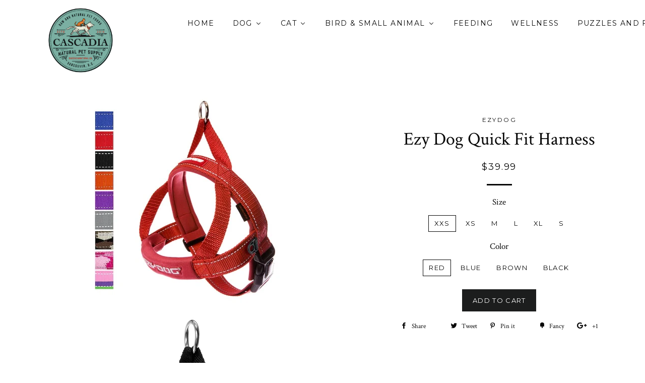

--- FILE ---
content_type: text/html; charset=utf-8
request_url: https://cascadianatural.ca/products/ez-dog-quick-fit-harness
body_size: 21683
content:
<!doctype html>
<!--[if lt IE 7]><html class="no-js lt-ie9 lt-ie8 lt-ie7" lang="en"> <![endif]-->
<!--[if IE 7]><html class="no-js lt-ie9 lt-ie8" lang="en"> <![endif]-->
<!--[if IE 8]><html class="no-js lt-ie9" lang="en"> <![endif]-->
<!--[if IE 9 ]><html class="ie9 no-js"> <![endif]-->
<!--[if (gt IE 9)|!(IE)]><!--> <html class="no-js"> <!--<![endif]-->
<head>

  <!-- Basic page needs ================================================== -->
  <meta charset="utf-8">
  <meta http-equiv="X-UA-Compatible" content="IE=edge,chrome=1">

  
  <link rel="shortcut icon" href="//cascadianatural.ca/cdn/shop/t/6/assets/favicon.png?v=35667005128850369321478155428" type="image/png" />
  

  <!-- Title and description ================================================== -->
  <title>
  Ezy Dog Quick Fit Harness &ndash; Cascadia Natural Pet Supply
  </title>

  

  <!-- Helpers ================================================== -->
  <!-- /snippets/social-meta-tags.liquid -->


  <meta property="og:type" content="product">
  <meta property="og:title" content="Ezy Dog Quick Fit Harness">
  <meta property="og:url" content="https://cascadianatural.ca/products/ez-dog-quick-fit-harness">
  <meta property="og:description" content="">
  
    <meta property="og:image" content="http://cascadianatural.ca/cdn/shop/products/132674996_max_grande.jpg?v=1619044820">
    <meta property="og:image:secure_url" content="https://cascadianatural.ca/cdn/shop/products/132674996_max_grande.jpg?v=1619044820">
  
    <meta property="og:image" content="http://cascadianatural.ca/cdn/shop/products/arnes-quick-fit-negro_1_grande.jpg?v=1619044820">
    <meta property="og:image:secure_url" content="https://cascadianatural.ca/cdn/shop/products/arnes-quick-fit-negro_1_grande.jpg?v=1619044820">
  
    <meta property="og:image" content="http://cascadianatural.ca/cdn/shop/products/Quick_Fit_Harness_Main_Image__79212.1610067775_grande.jpg?v=1619044819">
    <meta property="og:image:secure_url" content="https://cascadianatural.ca/cdn/shop/products/Quick_Fit_Harness_Main_Image__79212.1610067775_grande.jpg?v=1619044819">
  
  <meta property="og:price:amount" content="39.99">
  <meta property="og:price:currency" content="CAD">

<meta property="og:site_name" content="Cascadia Natural Pet Supply">



  <meta name="twitter:card" content="summary">



  <meta name="twitter:title" content="Ezy Dog Quick Fit Harness">
  <meta name="twitter:description" content="">
  <meta name="twitter:image" content="https://cascadianatural.ca/cdn/shop/products/Quick_Fit_Harness_Main_Image__79212.1610067775_large.jpg?v=1619044819">
  <meta name="twitter:image:width" content="480">
  <meta name="twitter:image:height" content="480">


  <link rel="canonical" href="https://cascadianatural.ca/products/ez-dog-quick-fit-harness">
  <meta name="viewport" content="width=device-width,initial-scale=1,shrink-to-fit=no">
  <meta name="theme-color" content="#1c1d1d">

  <!-- CSS ================================================== -->
  <link href="//cascadianatural.ca/cdn/shop/t/6/assets/timber.scss.css?v=182916634185226983151716906598" rel="stylesheet" type="text/css" media="all" />
  <link href="//cascadianatural.ca/cdn/shop/t/6/assets/theme.scss.css?v=132814429499007568911716906598" rel="stylesheet" type="text/css" media="all" />
  
  
  
  <link href="//fonts.googleapis.com/css?family=Crimson+Text:400" rel="stylesheet" type="text/css" media="all" />


  


  
    
    
    <link href="//fonts.googleapis.com/css?family=Montserrat:400" rel="stylesheet" type="text/css" media="all" />
  



  <!-- Header hook for plugins ================================================== -->
  <script>window.performance && window.performance.mark && window.performance.mark('shopify.content_for_header.start');</script><meta name="facebook-domain-verification" content="gzb162ljw7m6epw8bc69bxa7afea3f">
<meta name="facebook-domain-verification" content="k6k1nlj53mpnlpoe5ngh90w5hxng88">
<meta name="google-site-verification" content="X3ZGUEW2ELDf22zlGI4EWxcQ_09xFU1ky80tdpACcQc">
<meta id="shopify-digital-wallet" name="shopify-digital-wallet" content="/14890936/digital_wallets/dialog">
<meta name="shopify-checkout-api-token" content="202cf21683de5aacaeac1b5ef62880d7">
<meta id="in-context-paypal-metadata" data-shop-id="14890936" data-venmo-supported="false" data-environment="production" data-locale="en_US" data-paypal-v4="true" data-currency="CAD">
<link rel="alternate" type="application/json+oembed" href="https://cascadianatural.ca/products/ez-dog-quick-fit-harness.oembed">
<script async="async" src="/checkouts/internal/preloads.js?locale=en-CA"></script>
<link rel="preconnect" href="https://shop.app" crossorigin="anonymous">
<script async="async" src="https://shop.app/checkouts/internal/preloads.js?locale=en-CA&shop_id=14890936" crossorigin="anonymous"></script>
<script id="apple-pay-shop-capabilities" type="application/json">{"shopId":14890936,"countryCode":"CA","currencyCode":"CAD","merchantCapabilities":["supports3DS"],"merchantId":"gid:\/\/shopify\/Shop\/14890936","merchantName":"Cascadia Natural Pet Supply","requiredBillingContactFields":["postalAddress","email","phone"],"requiredShippingContactFields":["postalAddress","email","phone"],"shippingType":"shipping","supportedNetworks":["visa","masterCard","interac"],"total":{"type":"pending","label":"Cascadia Natural Pet Supply","amount":"1.00"},"shopifyPaymentsEnabled":true,"supportsSubscriptions":true}</script>
<script id="shopify-features" type="application/json">{"accessToken":"202cf21683de5aacaeac1b5ef62880d7","betas":["rich-media-storefront-analytics"],"domain":"cascadianatural.ca","predictiveSearch":true,"shopId":14890936,"locale":"en"}</script>
<script>var Shopify = Shopify || {};
Shopify.shop = "cascadia-natural-pet-food-delivery.myshopify.com";
Shopify.locale = "en";
Shopify.currency = {"active":"CAD","rate":"1.0"};
Shopify.country = "CA";
Shopify.theme = {"name":"Brooklyn","id":68378757,"schema_name":null,"schema_version":null,"theme_store_id":730,"role":"main"};
Shopify.theme.handle = "null";
Shopify.theme.style = {"id":null,"handle":null};
Shopify.cdnHost = "cascadianatural.ca/cdn";
Shopify.routes = Shopify.routes || {};
Shopify.routes.root = "/";</script>
<script type="module">!function(o){(o.Shopify=o.Shopify||{}).modules=!0}(window);</script>
<script>!function(o){function n(){var o=[];function n(){o.push(Array.prototype.slice.apply(arguments))}return n.q=o,n}var t=o.Shopify=o.Shopify||{};t.loadFeatures=n(),t.autoloadFeatures=n()}(window);</script>
<script>
  window.ShopifyPay = window.ShopifyPay || {};
  window.ShopifyPay.apiHost = "shop.app\/pay";
  window.ShopifyPay.redirectState = null;
</script>
<script id="shop-js-analytics" type="application/json">{"pageType":"product"}</script>
<script defer="defer" async type="module" src="//cascadianatural.ca/cdn/shopifycloud/shop-js/modules/v2/client.init-shop-cart-sync_BT-GjEfc.en.esm.js"></script>
<script defer="defer" async type="module" src="//cascadianatural.ca/cdn/shopifycloud/shop-js/modules/v2/chunk.common_D58fp_Oc.esm.js"></script>
<script defer="defer" async type="module" src="//cascadianatural.ca/cdn/shopifycloud/shop-js/modules/v2/chunk.modal_xMitdFEc.esm.js"></script>
<script type="module">
  await import("//cascadianatural.ca/cdn/shopifycloud/shop-js/modules/v2/client.init-shop-cart-sync_BT-GjEfc.en.esm.js");
await import("//cascadianatural.ca/cdn/shopifycloud/shop-js/modules/v2/chunk.common_D58fp_Oc.esm.js");
await import("//cascadianatural.ca/cdn/shopifycloud/shop-js/modules/v2/chunk.modal_xMitdFEc.esm.js");

  window.Shopify.SignInWithShop?.initShopCartSync?.({"fedCMEnabled":true,"windoidEnabled":true});

</script>
<script>
  window.Shopify = window.Shopify || {};
  if (!window.Shopify.featureAssets) window.Shopify.featureAssets = {};
  window.Shopify.featureAssets['shop-js'] = {"shop-cart-sync":["modules/v2/client.shop-cart-sync_DZOKe7Ll.en.esm.js","modules/v2/chunk.common_D58fp_Oc.esm.js","modules/v2/chunk.modal_xMitdFEc.esm.js"],"init-fed-cm":["modules/v2/client.init-fed-cm_B6oLuCjv.en.esm.js","modules/v2/chunk.common_D58fp_Oc.esm.js","modules/v2/chunk.modal_xMitdFEc.esm.js"],"shop-cash-offers":["modules/v2/client.shop-cash-offers_D2sdYoxE.en.esm.js","modules/v2/chunk.common_D58fp_Oc.esm.js","modules/v2/chunk.modal_xMitdFEc.esm.js"],"shop-login-button":["modules/v2/client.shop-login-button_QeVjl5Y3.en.esm.js","modules/v2/chunk.common_D58fp_Oc.esm.js","modules/v2/chunk.modal_xMitdFEc.esm.js"],"pay-button":["modules/v2/client.pay-button_DXTOsIq6.en.esm.js","modules/v2/chunk.common_D58fp_Oc.esm.js","modules/v2/chunk.modal_xMitdFEc.esm.js"],"shop-button":["modules/v2/client.shop-button_DQZHx9pm.en.esm.js","modules/v2/chunk.common_D58fp_Oc.esm.js","modules/v2/chunk.modal_xMitdFEc.esm.js"],"avatar":["modules/v2/client.avatar_BTnouDA3.en.esm.js"],"init-windoid":["modules/v2/client.init-windoid_CR1B-cfM.en.esm.js","modules/v2/chunk.common_D58fp_Oc.esm.js","modules/v2/chunk.modal_xMitdFEc.esm.js"],"init-shop-for-new-customer-accounts":["modules/v2/client.init-shop-for-new-customer-accounts_C_vY_xzh.en.esm.js","modules/v2/client.shop-login-button_QeVjl5Y3.en.esm.js","modules/v2/chunk.common_D58fp_Oc.esm.js","modules/v2/chunk.modal_xMitdFEc.esm.js"],"init-shop-email-lookup-coordinator":["modules/v2/client.init-shop-email-lookup-coordinator_BI7n9ZSv.en.esm.js","modules/v2/chunk.common_D58fp_Oc.esm.js","modules/v2/chunk.modal_xMitdFEc.esm.js"],"init-shop-cart-sync":["modules/v2/client.init-shop-cart-sync_BT-GjEfc.en.esm.js","modules/v2/chunk.common_D58fp_Oc.esm.js","modules/v2/chunk.modal_xMitdFEc.esm.js"],"shop-toast-manager":["modules/v2/client.shop-toast-manager_DiYdP3xc.en.esm.js","modules/v2/chunk.common_D58fp_Oc.esm.js","modules/v2/chunk.modal_xMitdFEc.esm.js"],"init-customer-accounts":["modules/v2/client.init-customer-accounts_D9ZNqS-Q.en.esm.js","modules/v2/client.shop-login-button_QeVjl5Y3.en.esm.js","modules/v2/chunk.common_D58fp_Oc.esm.js","modules/v2/chunk.modal_xMitdFEc.esm.js"],"init-customer-accounts-sign-up":["modules/v2/client.init-customer-accounts-sign-up_iGw4briv.en.esm.js","modules/v2/client.shop-login-button_QeVjl5Y3.en.esm.js","modules/v2/chunk.common_D58fp_Oc.esm.js","modules/v2/chunk.modal_xMitdFEc.esm.js"],"shop-follow-button":["modules/v2/client.shop-follow-button_CqMgW2wH.en.esm.js","modules/v2/chunk.common_D58fp_Oc.esm.js","modules/v2/chunk.modal_xMitdFEc.esm.js"],"checkout-modal":["modules/v2/client.checkout-modal_xHeaAweL.en.esm.js","modules/v2/chunk.common_D58fp_Oc.esm.js","modules/v2/chunk.modal_xMitdFEc.esm.js"],"shop-login":["modules/v2/client.shop-login_D91U-Q7h.en.esm.js","modules/v2/chunk.common_D58fp_Oc.esm.js","modules/v2/chunk.modal_xMitdFEc.esm.js"],"lead-capture":["modules/v2/client.lead-capture_BJmE1dJe.en.esm.js","modules/v2/chunk.common_D58fp_Oc.esm.js","modules/v2/chunk.modal_xMitdFEc.esm.js"],"payment-terms":["modules/v2/client.payment-terms_Ci9AEqFq.en.esm.js","modules/v2/chunk.common_D58fp_Oc.esm.js","modules/v2/chunk.modal_xMitdFEc.esm.js"]};
</script>
<script>(function() {
  var isLoaded = false;
  function asyncLoad() {
    if (isLoaded) return;
    isLoaded = true;
    var urls = ["\/\/www.powr.io\/powr.js?powr-token=cascadia-natural-pet-food-delivery.myshopify.com\u0026external-type=shopify\u0026shop=cascadia-natural-pet-food-delivery.myshopify.com"];
    for (var i = 0; i < urls.length; i++) {
      var s = document.createElement('script');
      s.type = 'text/javascript';
      s.async = true;
      s.src = urls[i];
      var x = document.getElementsByTagName('script')[0];
      x.parentNode.insertBefore(s, x);
    }
  };
  if(window.attachEvent) {
    window.attachEvent('onload', asyncLoad);
  } else {
    window.addEventListener('load', asyncLoad, false);
  }
})();</script>
<script id="__st">var __st={"a":14890936,"offset":-28800,"reqid":"9cb3bbde-2182-4c6d-86cc-2fa03c0fb31e-1769152538","pageurl":"cascadianatural.ca\/products\/ez-dog-quick-fit-harness","u":"a13662613b44","p":"product","rtyp":"product","rid":4505091670114};</script>
<script>window.ShopifyPaypalV4VisibilityTracking = true;</script>
<script id="captcha-bootstrap">!function(){'use strict';const t='contact',e='account',n='new_comment',o=[[t,t],['blogs',n],['comments',n],[t,'customer']],c=[[e,'customer_login'],[e,'guest_login'],[e,'recover_customer_password'],[e,'create_customer']],r=t=>t.map((([t,e])=>`form[action*='/${t}']:not([data-nocaptcha='true']) input[name='form_type'][value='${e}']`)).join(','),a=t=>()=>t?[...document.querySelectorAll(t)].map((t=>t.form)):[];function s(){const t=[...o],e=r(t);return a(e)}const i='password',u='form_key',d=['recaptcha-v3-token','g-recaptcha-response','h-captcha-response',i],f=()=>{try{return window.sessionStorage}catch{return}},m='__shopify_v',_=t=>t.elements[u];function p(t,e,n=!1){try{const o=window.sessionStorage,c=JSON.parse(o.getItem(e)),{data:r}=function(t){const{data:e,action:n}=t;return t[m]||n?{data:e,action:n}:{data:t,action:n}}(c);for(const[e,n]of Object.entries(r))t.elements[e]&&(t.elements[e].value=n);n&&o.removeItem(e)}catch(o){console.error('form repopulation failed',{error:o})}}const l='form_type',E='cptcha';function T(t){t.dataset[E]=!0}const w=window,h=w.document,L='Shopify',v='ce_forms',y='captcha';let A=!1;((t,e)=>{const n=(g='f06e6c50-85a8-45c8-87d0-21a2b65856fe',I='https://cdn.shopify.com/shopifycloud/storefront-forms-hcaptcha/ce_storefront_forms_captcha_hcaptcha.v1.5.2.iife.js',D={infoText:'Protected by hCaptcha',privacyText:'Privacy',termsText:'Terms'},(t,e,n)=>{const o=w[L][v],c=o.bindForm;if(c)return c(t,g,e,D).then(n);var r;o.q.push([[t,g,e,D],n]),r=I,A||(h.body.append(Object.assign(h.createElement('script'),{id:'captcha-provider',async:!0,src:r})),A=!0)});var g,I,D;w[L]=w[L]||{},w[L][v]=w[L][v]||{},w[L][v].q=[],w[L][y]=w[L][y]||{},w[L][y].protect=function(t,e){n(t,void 0,e),T(t)},Object.freeze(w[L][y]),function(t,e,n,w,h,L){const[v,y,A,g]=function(t,e,n){const i=e?o:[],u=t?c:[],d=[...i,...u],f=r(d),m=r(i),_=r(d.filter((([t,e])=>n.includes(e))));return[a(f),a(m),a(_),s()]}(w,h,L),I=t=>{const e=t.target;return e instanceof HTMLFormElement?e:e&&e.form},D=t=>v().includes(t);t.addEventListener('submit',(t=>{const e=I(t);if(!e)return;const n=D(e)&&!e.dataset.hcaptchaBound&&!e.dataset.recaptchaBound,o=_(e),c=g().includes(e)&&(!o||!o.value);(n||c)&&t.preventDefault(),c&&!n&&(function(t){try{if(!f())return;!function(t){const e=f();if(!e)return;const n=_(t);if(!n)return;const o=n.value;o&&e.removeItem(o)}(t);const e=Array.from(Array(32),(()=>Math.random().toString(36)[2])).join('');!function(t,e){_(t)||t.append(Object.assign(document.createElement('input'),{type:'hidden',name:u})),t.elements[u].value=e}(t,e),function(t,e){const n=f();if(!n)return;const o=[...t.querySelectorAll(`input[type='${i}']`)].map((({name:t})=>t)),c=[...d,...o],r={};for(const[a,s]of new FormData(t).entries())c.includes(a)||(r[a]=s);n.setItem(e,JSON.stringify({[m]:1,action:t.action,data:r}))}(t,e)}catch(e){console.error('failed to persist form',e)}}(e),e.submit())}));const S=(t,e)=>{t&&!t.dataset[E]&&(n(t,e.some((e=>e===t))),T(t))};for(const o of['focusin','change'])t.addEventListener(o,(t=>{const e=I(t);D(e)&&S(e,y())}));const B=e.get('form_key'),M=e.get(l),P=B&&M;t.addEventListener('DOMContentLoaded',(()=>{const t=y();if(P)for(const e of t)e.elements[l].value===M&&p(e,B);[...new Set([...A(),...v().filter((t=>'true'===t.dataset.shopifyCaptcha))])].forEach((e=>S(e,t)))}))}(h,new URLSearchParams(w.location.search),n,t,e,['guest_login'])})(!0,!0)}();</script>
<script integrity="sha256-4kQ18oKyAcykRKYeNunJcIwy7WH5gtpwJnB7kiuLZ1E=" data-source-attribution="shopify.loadfeatures" defer="defer" src="//cascadianatural.ca/cdn/shopifycloud/storefront/assets/storefront/load_feature-a0a9edcb.js" crossorigin="anonymous"></script>
<script crossorigin="anonymous" defer="defer" src="//cascadianatural.ca/cdn/shopifycloud/storefront/assets/shopify_pay/storefront-65b4c6d7.js?v=20250812"></script>
<script data-source-attribution="shopify.dynamic_checkout.dynamic.init">var Shopify=Shopify||{};Shopify.PaymentButton=Shopify.PaymentButton||{isStorefrontPortableWallets:!0,init:function(){window.Shopify.PaymentButton.init=function(){};var t=document.createElement("script");t.src="https://cascadianatural.ca/cdn/shopifycloud/portable-wallets/latest/portable-wallets.en.js",t.type="module",document.head.appendChild(t)}};
</script>
<script data-source-attribution="shopify.dynamic_checkout.buyer_consent">
  function portableWalletsHideBuyerConsent(e){var t=document.getElementById("shopify-buyer-consent"),n=document.getElementById("shopify-subscription-policy-button");t&&n&&(t.classList.add("hidden"),t.setAttribute("aria-hidden","true"),n.removeEventListener("click",e))}function portableWalletsShowBuyerConsent(e){var t=document.getElementById("shopify-buyer-consent"),n=document.getElementById("shopify-subscription-policy-button");t&&n&&(t.classList.remove("hidden"),t.removeAttribute("aria-hidden"),n.addEventListener("click",e))}window.Shopify?.PaymentButton&&(window.Shopify.PaymentButton.hideBuyerConsent=portableWalletsHideBuyerConsent,window.Shopify.PaymentButton.showBuyerConsent=portableWalletsShowBuyerConsent);
</script>
<script data-source-attribution="shopify.dynamic_checkout.cart.bootstrap">document.addEventListener("DOMContentLoaded",(function(){function t(){return document.querySelector("shopify-accelerated-checkout-cart, shopify-accelerated-checkout")}if(t())Shopify.PaymentButton.init();else{new MutationObserver((function(e,n){t()&&(Shopify.PaymentButton.init(),n.disconnect())})).observe(document.body,{childList:!0,subtree:!0})}}));
</script>
<link id="shopify-accelerated-checkout-styles" rel="stylesheet" media="screen" href="https://cascadianatural.ca/cdn/shopifycloud/portable-wallets/latest/accelerated-checkout-backwards-compat.css" crossorigin="anonymous">
<style id="shopify-accelerated-checkout-cart">
        #shopify-buyer-consent {
  margin-top: 1em;
  display: inline-block;
  width: 100%;
}

#shopify-buyer-consent.hidden {
  display: none;
}

#shopify-subscription-policy-button {
  background: none;
  border: none;
  padding: 0;
  text-decoration: underline;
  font-size: inherit;
  cursor: pointer;
}

#shopify-subscription-policy-button::before {
  box-shadow: none;
}

      </style>

<script>window.performance && window.performance.mark && window.performance.mark('shopify.content_for_header.end');</script>
  <!-- /snippets/oldIE-js.liquid -->


<!--[if lt IE 9]>
<script src="//cdnjs.cloudflare.com/ajax/libs/html5shiv/3.7.2/html5shiv.min.js" type="text/javascript"></script>
<script src="//cascadianatural.ca/cdn/shop/t/6/assets/respond.min.js?v=52248677837542619231474225186" type="text/javascript"></script>
<link href="//cascadianatural.ca/cdn/shop/t/6/assets/respond-proxy.html" id="respond-proxy" rel="respond-proxy" />
<link href="//cascadianatural.ca/search?q=be9627a9446518341b2715e217cb932c" id="respond-redirect" rel="respond-redirect" />
<script src="//cascadianatural.ca/search?q=be9627a9446518341b2715e217cb932c" type="text/javascript"></script>
<![endif]-->


<!--[if (lte IE 9) ]><script src="//cascadianatural.ca/cdn/shop/t/6/assets/match-media.min.js?v=159635276924582161481474225186" type="text/javascript"></script><![endif]-->


  <script src="//ajax.googleapis.com/ajax/libs/jquery/1.11.0/jquery.min.js" type="text/javascript"></script>
  <script src="//cascadianatural.ca/cdn/shop/t/6/assets/modernizr.min.js?v=21391054748206432451474225186" type="text/javascript"></script>

  
  

  
<!-- BEGIN app block: shopify://apps/buddha-mega-menu-navigation/blocks/megamenu/dbb4ce56-bf86-4830-9b3d-16efbef51c6f -->
<script>
        var productImageAndPrice = [],
            collectionImages = [],
            articleImages = [],
            mmLivIcons = false,
            mmFlipClock = false,
            mmFixesUseJquery = false,
            mmNumMMI = 13,
            mmSchemaTranslation = {},
            mmMenuStrings =  {"menuStrings":{"default":{"Home":"Home","Dog":"Dog","Raw":"Raw","Kibble":"Kibble","Wet":"Wet","Dehydrated and Freeze Dried":"Dehydrated and Freeze Dried","Treats":"Treats","Chews & Bones":"Chews & Bones","Dog Beds":"Dog Beds","Dog Toys":"Dog Toys","Meat Free Options":"Meat Free Options","Leashes, Collars, Harness  and Apparel":"Leashes, Collars, Harness  and Apparel","Cat":"Cat","Cat  Bed":"Cat  Bed","Cat Toys":"Cat Toys","Litter & Boxes & Scoops":"Litter & Boxes & Scoops","Cat Harness and Collars":"Cat Harness and Collars","Carriers":"Carriers","Scratch Post and Scratchers":"Scratch Post and Scratchers","Grooming Supplies":"Grooming Supplies","Bird & Small Animal":"Bird & Small Animal","Food":"Food","Bedding":"Bedding","Toys":"Toys","Feeding":"Feeding","Treats & Accessories":"Treats & Accessories","Wild Bird and Poultry":"Wild Bird and Poultry","Hays & Grasses":"Hays & Grasses","Exotic Bird":"Exotic Bird","Supplies":"Supplies","Wellness":"Wellness","Puzzles and Foraging":"Puzzles and Foraging","Cleaning and Grooming":"Cleaning and Grooming","For The Human":"For The Human","What's New":"What's New","For the Holidays":"For the Holidays","Sale!":"Sale!","brands":"brands","PetKind":"PetKind","Faim Museau":"Faim Museau","Natural Instincts":"Natural Instincts"}},"additional":{"default":{}}} ,
            mmShopLocale = "en",
            mmShopLocaleCollectionsRoute = "/collections",
            mmSchemaDesignJSON = [{"action":"menu-select","value":"main-menu"},{"action":"design","setting":"button_background_hover_color","value":"#0d8781"},{"action":"design","setting":"link_hover_color","value":"#0da19a"},{"action":"design","setting":"button_background_color","value":"#0da19a"},{"action":"design","setting":"link_color","value":"#4e4e4e"},{"action":"design","setting":"background_hover_color","value":"#f9f9f9"},{"action":"design","setting":"background_color","value":"#ffffff"},{"action":"design","setting":"button_text_hover_color","value":"#ffffff"},{"action":"design","setting":"button_text_color","value":"#ffffff"},{"action":"design","setting":"font_size","value":"13px"},{"action":"design","setting":"text_color","value":"#222222"},{"action":"design","setting":"vertical_text_color","value":"#ffffff"},{"action":"design","setting":"vertical_link_color","value":"#ffffff"},{"action":"design","setting":"vertical_link_hover_color","value":"#0da19a"},{"action":"design","setting":"vertical_font_size","value":"13px"}],
            mmDomChangeSkipUl = ",.slick-dots",
            buddhaMegaMenuShop = "cascadia-natural-pet-food-delivery.myshopify.com",
            mmWireframeCompression = "0",
            mmExtensionAssetUrl = "https://cdn.shopify.com/extensions/019abe06-4a3f-7763-88da-170e1b54169b/mega-menu-151/assets/";var bestSellersHTML = '';var newestProductsHTML = '<ul class="mm-product-list mm-newest-products">\<li><div class="mm-list-image"><a data-href="/products/tiki-cat-dental-solutions" href="/products/tiki-cat-dental-solutions" tabindex="-1"><img data-src="//cascadianatural.ca/cdn/shop/files/rn-image_picker_lib_temp_e4ec18e0-10be-4088-8e54-f70897c577c2.jpg?v=1769121934&width=120" /></a></div><div class="mm-list-info"><a class="mm-product-name" data-href="/products/tiki-cat-dental-solutions" href="/products/tiki-cat-dental-solutions">Tiki Cat Dental Solutions</a><div class="mega-menu-prices"><span class="mega-menu-price"><span class="money">$36.99</span></span></div><div class="mm-add-to-cart"><div varid="50445559660791"  onclick="mmAddToCart(this)">Add to cart</div></div></div></li>\<li><div class="mm-list-image"><a data-href="/products/karma-cat-succulents" href="/products/karma-cat-succulents" tabindex="-1"><img data-src="//cascadianatural.ca/cdn/shop/files/rn-image_picker_lib_temp_5187020f-6328-4b16-941e-79fd6276beb3.png?v=1769117497&width=120" /></a></div><div class="mm-list-info"><a class="mm-product-name" data-href="/products/karma-cat-succulents" href="/products/karma-cat-succulents">Karma Cat Succulents</a><div class="mega-menu-prices"><span class="mega-menu-price"><span class="money">$4.99</span></span></div><div class="mm-add-to-cart"><div varid="50445507494135"  onclick="mmAddToCart(this)">Add to cart</div></div></div></li>\<li><div class="mm-list-image"><a data-href="/products/the-nz-natural-pet-food-co-meow-freeze-dried-cat-treats-lamb-green-tripe-with-green-lipped-mussel-50g" href="/products/the-nz-natural-pet-food-co-meow-freeze-dried-cat-treats-lamb-green-tripe-with-green-lipped-mussel-50g" tabindex="-1"><img data-src="//cascadianatural.ca/cdn/shop/files/rn-image_picker_lib_temp_ffa34a20-d131-4928-92db-4bc973d6c3d0.jpg?v=1769115578&width=120" /></a></div><div class="mm-list-info"><a class="mm-product-name" data-href="/products/the-nz-natural-pet-food-co-meow-freeze-dried-cat-treats-lamb-green-tripe-with-green-lipped-mussel-50g" href="/products/the-nz-natural-pet-food-co-meow-freeze-dried-cat-treats-lamb-green-tripe-with-green-lipped-mussel-50g">The NZ Natural Pet Food Co. Meow Freeze Dried Cat Treats - Lamb Green Tripe With Green Lipped Mussel 50g</a><div class="mega-menu-prices"><span class="mega-menu-price"><span class="money">$9.99</span></span></div><div class="mm-add-to-cart"><div varid="50445485768951"  onclick="mmAddToCart(this)">Add to cart</div></div></div></li>\<li><div class="mm-list-image"><a data-href="/products/woof-beef-tongue-n-cheek-treats" href="/products/woof-beef-tongue-n-cheek-treats" tabindex="-1"><img data-src="//cascadianatural.ca/cdn/shop/files/rn-image_picker_lib_temp_5bbbda21-87f4-4915-b3ac-6efa59e9a0b3.png?v=1769057520&width=120" /></a></div><div class="mm-list-info"><a class="mm-product-name" data-href="/products/woof-beef-tongue-n-cheek-treats" href="/products/woof-beef-tongue-n-cheek-treats">Woof Beef Tongue &#39;n&#39; Cheek Treats</a><div class="mega-menu-prices"><span class="mega-menu-price"><span class="money">$9.99</span></span></div><div class="mm-add-to-cart"><div varid="50443521589495"  onclick="mmAddToCart(this)">Add to cart</div></div></div></li>\</ul>';/* get link lists api */
        var linkLists={"main-menu" : {"title":"Mega Menu", "items":["/collections/dog-chews-bones","/collections/cat-raw","/collections/small-animal-toys","/collections/all",]},"footer" : {"title":"Footer menu", "items":["/search","/pages/about-us","/pages/you-dont-say","/pages/about-the-birds","/pages/return-policy-and-shipping","/policies/terms-of-service","/policies/refund-policy","/pages/local-pick-up",]},"customer-account-main-menu" : {"title":"Customer account main menu", "items":["/","https://shopify.com/14890936/account/orders?locale=en&amp;region_country=CA",]},};/*ENDPARSE*/

        

        /* set product prices *//* get the collection images *//* get the article images *//* customer fixes */
        var mmThemeFixesBeforeInit = function(){ mobileMenuMilliseconds = 100; }; var mmThemeFixesAfter = function(){ mmAddStyle(" @media screen and (min-width:1050px) { .site-header>.wrapper {max-width: 1150px !important;} .site-header>.wrapper .grid__item.large--two-thirds {width: 100%;} } @media screen and (min-width:400px) { .vertical-mega-menu>li ul.submenu.simple>li { width:100% !important; display:block !important; } .vertical-mega-menu>li>ul.submenu.simple>li:nth-child(1) { padding-top:10px !important; } .vertical-mega-menu>li>ul.submenu.simple>li:nth-child(2) { padding-top:10px !important; } .vertical-mega-menu ul.submenu li.mm-contact-column { width:100% !important; display:block !important; padding:5px 15px 0px !important; } } ", "themeScript"); }; 
        

        var mmWireframe = {"html" : "<li role=\"none\" class=\"buddha-menu-item\" itemId=\"lmLQA\"  ><a data-href=\"/\" href=\"/\" aria-label=\"Home\" data-no-instant=\"\" onclick=\"mmGoToPage(this, event); return false;\" role=\"menuitem\"  ><i class=\"mm-icon static fa fa-none\" aria-hidden=\"true\"></i><span class=\"mm-title\">Home</span></a></li><li role=\"none\" class=\"buddha-menu-item\" itemId=\"vTeOA\"  ><a data-href=\"/collections/dog-products\" href=\"/collections/dog-products\" aria-label=\"Dog\" data-no-instant=\"\" onclick=\"mmGoToPage(this, event); return false;\" role=\"menuitem\"  ><span class=\"mm-title\">Dog</span><i class=\"mm-arrow mm-angle-down\" aria-hidden=\"true\"></i><span class=\"toggle-menu-btn\" style=\"display:none;\" title=\"Toggle menu\" onclick=\"return toggleSubmenu(this)\"><span class=\"mm-arrow-icon\"><span class=\"bar-one\"></span><span class=\"bar-two\"></span></span></span></a><ul class=\"mm-submenu tree  small mm-last-level\" role=\"menu\"><li data-href=\"/collections/dog-raw\" href=\"/collections/dog-raw\" aria-label=\"Raw\" data-no-instant=\"\" onclick=\"mmGoToPage(this, event); return false;\" role=\"menuitem\"  ><a data-href=\"/collections/dog-raw\" href=\"/collections/dog-raw\" aria-label=\"Raw\" data-no-instant=\"\" onclick=\"mmGoToPage(this, event); return false;\" role=\"menuitem\"  ><span class=\"mm-title\">Raw</span></a></li><li data-href=\"/collections/dog-kibble-1\" href=\"/collections/dog-kibble-1\" aria-label=\"Kibble\" data-no-instant=\"\" onclick=\"mmGoToPage(this, event); return false;\" role=\"menuitem\"  ><a data-href=\"/collections/dog-kibble-1\" href=\"/collections/dog-kibble-1\" aria-label=\"Kibble\" data-no-instant=\"\" onclick=\"mmGoToPage(this, event); return false;\" role=\"menuitem\"  ><span class=\"mm-title\">Kibble</span></a></li><li data-href=\"/collections/dog-wet\" href=\"/collections/dog-wet\" aria-label=\"Wet\" data-no-instant=\"\" onclick=\"mmGoToPage(this, event); return false;\" role=\"menuitem\"  ><a data-href=\"/collections/dog-wet\" href=\"/collections/dog-wet\" aria-label=\"Wet\" data-no-instant=\"\" onclick=\"mmGoToPage(this, event); return false;\" role=\"menuitem\"  ><span class=\"mm-title\">Wet</span></a></li><li data-href=\"/collections/dog-dehydrated\" href=\"/collections/dog-dehydrated\" aria-label=\"Dehydrated and Freeze Dried\" data-no-instant=\"\" onclick=\"mmGoToPage(this, event); return false;\" role=\"menuitem\"  ><a data-href=\"/collections/dog-dehydrated\" href=\"/collections/dog-dehydrated\" aria-label=\"Dehydrated and Freeze Dried\" data-no-instant=\"\" onclick=\"mmGoToPage(this, event); return false;\" role=\"menuitem\"  ><span class=\"mm-title\">Dehydrated and Freeze Dried</span></a></li><li data-href=\"/collections/dog-treats\" href=\"/collections/dog-treats\" aria-label=\"Treats\" data-no-instant=\"\" onclick=\"mmGoToPage(this, event); return false;\" role=\"menuitem\"  ><a data-href=\"/collections/dog-treats\" href=\"/collections/dog-treats\" aria-label=\"Treats\" data-no-instant=\"\" onclick=\"mmGoToPage(this, event); return false;\" role=\"menuitem\"  ><span class=\"mm-title\">Treats</span></a></li><li data-href=\"/collections/dog-chews-bones\" href=\"/collections/dog-chews-bones\" aria-label=\"Chews & Bones\" data-no-instant=\"\" onclick=\"mmGoToPage(this, event); return false;\" role=\"menuitem\"  ><a data-href=\"/collections/dog-chews-bones\" href=\"/collections/dog-chews-bones\" aria-label=\"Chews & Bones\" data-no-instant=\"\" onclick=\"mmGoToPage(this, event); return false;\" role=\"menuitem\"  ><span class=\"mm-title\">Chews & Bones</span></a></li><li data-href=\"/collections/pet-beds\" href=\"/collections/pet-beds\" aria-label=\"Dog Beds\" data-no-instant=\"\" onclick=\"mmGoToPage(this, event); return false;\" role=\"menuitem\"  ><a data-href=\"/collections/pet-beds\" href=\"/collections/pet-beds\" aria-label=\"Dog Beds\" data-no-instant=\"\" onclick=\"mmGoToPage(this, event); return false;\" role=\"menuitem\"  ><span class=\"mm-title\">Dog Beds</span></a></li><li data-href=\"/collections/dog-products\" href=\"/collections/dog-products\" aria-label=\"Dog Toys\" data-no-instant=\"\" onclick=\"mmGoToPage(this, event); return false;\" role=\"menuitem\"  ><a data-href=\"/collections/dog-products\" href=\"/collections/dog-products\" aria-label=\"Dog Toys\" data-no-instant=\"\" onclick=\"mmGoToPage(this, event); return false;\" role=\"menuitem\"  ><span class=\"mm-title\">Dog Toys</span></a></li><li data-href=\"/collections/vegan-and-meat-free-food-and-treats\" href=\"/collections/vegan-and-meat-free-food-and-treats\" aria-label=\"Meat Free Options\" data-no-instant=\"\" onclick=\"mmGoToPage(this, event); return false;\" role=\"menuitem\"  ><a data-href=\"/collections/vegan-and-meat-free-food-and-treats\" href=\"/collections/vegan-and-meat-free-food-and-treats\" aria-label=\"Meat Free Options\" data-no-instant=\"\" onclick=\"mmGoToPage(this, event); return false;\" role=\"menuitem\"  ><span class=\"mm-title\">Meat Free Options</span></a></li><li data-href=\"/collections/leash-collar-and-harness\" href=\"/collections/leash-collar-and-harness\" aria-label=\"Leashes, Collars, Harness  and Apparel\" data-no-instant=\"\" onclick=\"mmGoToPage(this, event); return false;\" role=\"menuitem\"  ><a data-href=\"/collections/leash-collar-and-harness\" href=\"/collections/leash-collar-and-harness\" aria-label=\"Leashes, Collars, Harness  and Apparel\" data-no-instant=\"\" onclick=\"mmGoToPage(this, event); return false;\" role=\"menuitem\"  ><span class=\"mm-title\">Leashes, Collars, Harness  and Apparel</span></a></li></ul></li><li role=\"none\" class=\"buddha-menu-item\" itemId=\"yFDNV\"  ><a data-href=\"/collections/cat-products\" href=\"/collections/cat-products\" aria-label=\"Cat\" data-no-instant=\"\" onclick=\"mmGoToPage(this, event); return false;\" role=\"menuitem\"  ><span class=\"mm-title\">Cat</span><i class=\"mm-arrow mm-angle-down\" aria-hidden=\"true\"></i><span class=\"toggle-menu-btn\" style=\"display:none;\" title=\"Toggle menu\" onclick=\"return toggleSubmenu(this)\"><span class=\"mm-arrow-icon\"><span class=\"bar-one\"></span><span class=\"bar-two\"></span></span></span></a><ul class=\"mm-submenu tree  small mm-last-level\" role=\"menu\"><li data-href=\"/collections/cat-raw\" href=\"/collections/cat-raw\" aria-label=\"Raw\" data-no-instant=\"\" onclick=\"mmGoToPage(this, event); return false;\" role=\"menuitem\"  ><a data-href=\"/collections/cat-raw\" href=\"/collections/cat-raw\" aria-label=\"Raw\" data-no-instant=\"\" onclick=\"mmGoToPage(this, event); return false;\" role=\"menuitem\"  ><span class=\"mm-title\">Raw</span></a></li><li data-href=\"/collections/cat-kibble-food\" href=\"/collections/cat-kibble-food\" aria-label=\"Kibble\" data-no-instant=\"\" onclick=\"mmGoToPage(this, event); return false;\" role=\"menuitem\"  ><a data-href=\"/collections/cat-kibble-food\" href=\"/collections/cat-kibble-food\" aria-label=\"Kibble\" data-no-instant=\"\" onclick=\"mmGoToPage(this, event); return false;\" role=\"menuitem\"  ><span class=\"mm-title\">Kibble</span></a></li><li data-href=\"/collections/cat-wet-food\" href=\"/collections/cat-wet-food\" aria-label=\"Wet\" data-no-instant=\"\" onclick=\"mmGoToPage(this, event); return false;\" role=\"menuitem\"  ><a data-href=\"/collections/cat-wet-food\" href=\"/collections/cat-wet-food\" aria-label=\"Wet\" data-no-instant=\"\" onclick=\"mmGoToPage(this, event); return false;\" role=\"menuitem\"  ><span class=\"mm-title\">Wet</span></a></li><li data-href=\"/collections/cat-dehydrated\" href=\"/collections/cat-dehydrated\" aria-label=\"Dehydrated and Freeze Dried\" data-no-instant=\"\" onclick=\"mmGoToPage(this, event); return false;\" role=\"menuitem\"  ><a data-href=\"/collections/cat-dehydrated\" href=\"/collections/cat-dehydrated\" aria-label=\"Dehydrated and Freeze Dried\" data-no-instant=\"\" onclick=\"mmGoToPage(this, event); return false;\" role=\"menuitem\"  ><span class=\"mm-title\">Dehydrated and Freeze Dried</span></a></li><li data-href=\"/collections/cat-treats\" href=\"/collections/cat-treats\" aria-label=\"Treats\" data-no-instant=\"\" onclick=\"mmGoToPage(this, event); return false;\" role=\"menuitem\"  ><a data-href=\"/collections/cat-treats\" href=\"/collections/cat-treats\" aria-label=\"Treats\" data-no-instant=\"\" onclick=\"mmGoToPage(this, event); return false;\" role=\"menuitem\"  ><span class=\"mm-title\">Treats</span></a></li><li data-href=\"/collections/cat-beds\" href=\"/collections/cat-beds\" aria-label=\"Cat  Bed\" data-no-instant=\"\" onclick=\"mmGoToPage(this, event); return false;\" role=\"menuitem\"  ><a data-href=\"/collections/cat-beds\" href=\"/collections/cat-beds\" aria-label=\"Cat  Bed\" data-no-instant=\"\" onclick=\"mmGoToPage(this, event); return false;\" role=\"menuitem\"  ><span class=\"mm-title\">Cat  Bed</span></a></li><li data-href=\"/collections/cat-toys\" href=\"/collections/cat-toys\" aria-label=\"Cat Toys\" data-no-instant=\"\" onclick=\"mmGoToPage(this, event); return false;\" role=\"menuitem\"  ><a data-href=\"/collections/cat-toys\" href=\"/collections/cat-toys\" aria-label=\"Cat Toys\" data-no-instant=\"\" onclick=\"mmGoToPage(this, event); return false;\" role=\"menuitem\"  ><span class=\"mm-title\">Cat Toys</span></a></li><li data-href=\"/collections/cat-supplies\" href=\"/collections/cat-supplies\" aria-label=\"Litter & Boxes & Scoops\" data-no-instant=\"\" onclick=\"mmGoToPage(this, event); return false;\" role=\"menuitem\"  ><a data-href=\"/collections/cat-supplies\" href=\"/collections/cat-supplies\" aria-label=\"Litter & Boxes & Scoops\" data-no-instant=\"\" onclick=\"mmGoToPage(this, event); return false;\" role=\"menuitem\"  ><span class=\"mm-title\">Litter & Boxes & Scoops</span></a></li><li data-href=\"/collections/cat-harness-and-collar\" href=\"/collections/cat-harness-and-collar\" aria-label=\"Cat Harness and Collars\" data-no-instant=\"\" onclick=\"mmGoToPage(this, event); return false;\" role=\"menuitem\"  ><a data-href=\"/collections/cat-harness-and-collar\" href=\"/collections/cat-harness-and-collar\" aria-label=\"Cat Harness and Collars\" data-no-instant=\"\" onclick=\"mmGoToPage(this, event); return false;\" role=\"menuitem\"  ><span class=\"mm-title\">Cat Harness and Collars</span></a></li><li data-href=\"/collections/carrier\" href=\"/collections/carrier\" aria-label=\"Carriers\" data-no-instant=\"\" onclick=\"mmGoToPage(this, event); return false;\" role=\"menuitem\"  ><a data-href=\"/collections/carrier\" href=\"/collections/carrier\" aria-label=\"Carriers\" data-no-instant=\"\" onclick=\"mmGoToPage(this, event); return false;\" role=\"menuitem\"  ><span class=\"mm-title\">Carriers</span></a></li><li data-href=\"/collections/scratchers\" href=\"/collections/scratchers\" aria-label=\"Scratch Post and Scratchers\" data-no-instant=\"\" onclick=\"mmGoToPage(this, event); return false;\" role=\"menuitem\"  ><a data-href=\"/collections/scratchers\" href=\"/collections/scratchers\" aria-label=\"Scratch Post and Scratchers\" data-no-instant=\"\" onclick=\"mmGoToPage(this, event); return false;\" role=\"menuitem\"  ><span class=\"mm-title\">Scratch Post and Scratchers</span></a></li><li data-href=\"/collections/cat-grooming\" href=\"/collections/cat-grooming\" aria-label=\"Grooming Supplies\" data-no-instant=\"\" onclick=\"mmGoToPage(this, event); return false;\" role=\"menuitem\"  ><a data-href=\"/collections/cat-grooming\" href=\"/collections/cat-grooming\" aria-label=\"Grooming Supplies\" data-no-instant=\"\" onclick=\"mmGoToPage(this, event); return false;\" role=\"menuitem\"  ><span class=\"mm-title\">Grooming Supplies</span></a></li></ul></li><li role=\"none\" class=\"buddha-menu-item\" itemId=\"SdXDU\"  ><a data-href=\"/\" href=\"/\" aria-label=\"Bird & Small Animal\" data-no-instant=\"\" onclick=\"mmGoToPage(this, event); return false;\" role=\"menuitem\"  ><span class=\"mm-title\">Bird & Small Animal</span><i class=\"mm-arrow mm-angle-down\" aria-hidden=\"true\"></i><span class=\"toggle-menu-btn\" style=\"display:none;\" title=\"Toggle menu\" onclick=\"return toggleSubmenu(this)\"><span class=\"mm-arrow-icon\"><span class=\"bar-one\"></span><span class=\"bar-two\"></span></span></span></a><ul class=\"mm-submenu tree  small \" role=\"menu\"><li data-href=\"/collections/small-animal-food\" href=\"/collections/small-animal-food\" aria-label=\"Food\" data-no-instant=\"\" onclick=\"mmGoToPage(this, event); return false;\" role=\"menuitem\"  ><a data-href=\"/collections/small-animal-food\" href=\"/collections/small-animal-food\" aria-label=\"Food\" data-no-instant=\"\" onclick=\"mmGoToPage(this, event); return false;\" role=\"menuitem\"  ><span class=\"mm-title\">Food</span></a></li><li data-href=\"/collections/small-animal-bedding\" href=\"/collections/small-animal-bedding\" aria-label=\"Bedding\" data-no-instant=\"\" onclick=\"mmGoToPage(this, event); return false;\" role=\"menuitem\"  ><a data-href=\"/collections/small-animal-bedding\" href=\"/collections/small-animal-bedding\" aria-label=\"Bedding\" data-no-instant=\"\" onclick=\"mmGoToPage(this, event); return false;\" role=\"menuitem\"  ><span class=\"mm-title\">Bedding</span></a></li><li data-href=\"/collections/small-animal-toys\" href=\"/collections/small-animal-toys\" aria-label=\"Toys\" data-no-instant=\"\" onclick=\"mmGoToPage(this, event); return false;\" role=\"menuitem\"  ><a data-href=\"/collections/small-animal-toys\" href=\"/collections/small-animal-toys\" aria-label=\"Toys\" data-no-instant=\"\" onclick=\"mmGoToPage(this, event); return false;\" role=\"menuitem\"  ><span class=\"mm-title\">Toys</span></a></li><li data-href=\"/collections/small-animal-feeding\" href=\"/collections/small-animal-feeding\" aria-label=\"Feeding\" data-no-instant=\"\" onclick=\"mmGoToPage(this, event); return false;\" role=\"menuitem\"  ><a data-href=\"/collections/small-animal-feeding\" href=\"/collections/small-animal-feeding\" aria-label=\"Feeding\" data-no-instant=\"\" onclick=\"mmGoToPage(this, event); return false;\" role=\"menuitem\"  ><span class=\"mm-title\">Feeding</span></a></li><li data-href=\"/collections/small-animal-accessories\" href=\"/collections/small-animal-accessories\" aria-label=\"Treats & Accessories\" data-no-instant=\"\" onclick=\"mmGoToPage(this, event); return false;\" role=\"menuitem\"  ><a data-href=\"/collections/small-animal-accessories\" href=\"/collections/small-animal-accessories\" aria-label=\"Treats & Accessories\" data-no-instant=\"\" onclick=\"mmGoToPage(this, event); return false;\" role=\"menuitem\"  ><span class=\"mm-title\">Treats & Accessories</span></a></li><li data-href=\"/collections/wild-bird\" href=\"/collections/wild-bird\" aria-label=\"Wild Bird and Poultry\" data-no-instant=\"\" onclick=\"mmGoToPage(this, event); return false;\" role=\"menuitem\"  ><a data-href=\"/collections/wild-bird\" href=\"/collections/wild-bird\" aria-label=\"Wild Bird and Poultry\" data-no-instant=\"\" onclick=\"mmGoToPage(this, event); return false;\" role=\"menuitem\"  ><span class=\"mm-title\">Wild Bird and Poultry</span></a></li><li data-href=\"/collections/hays-grasses\" href=\"/collections/hays-grasses\" aria-label=\"Hays & Grasses\" data-no-instant=\"\" onclick=\"mmGoToPage(this, event); return false;\" role=\"menuitem\"  ><a data-href=\"/collections/hays-grasses\" href=\"/collections/hays-grasses\" aria-label=\"Hays & Grasses\" data-no-instant=\"\" onclick=\"mmGoToPage(this, event); return false;\" role=\"menuitem\"  ><span class=\"mm-title\">Hays & Grasses</span></a></li><li data-href=\"/\" href=\"/\" aria-label=\"Exotic Bird\" data-no-instant=\"\" onclick=\"mmGoToPage(this, event); return false;\" role=\"menuitem\"  ><a data-href=\"/\" href=\"/\" aria-label=\"Exotic Bird\" data-no-instant=\"\" onclick=\"mmGoToPage(this, event); return false;\" role=\"menuitem\"  ><span class=\"mm-title\">Exotic Bird</span><i class=\"mm-arrow mm-angle-down\" aria-hidden=\"true\"></i><span class=\"toggle-menu-btn\" style=\"display:none;\" title=\"Toggle menu\" onclick=\"return toggleSubmenu(this)\"><span class=\"mm-arrow-icon\"><span class=\"bar-one\"></span><span class=\"bar-two\"></span></span></span></a><ul class=\"mm-submenu tree  small mm-last-level\" role=\"menu\"><li data-href=\"/collections/bird-toys\" href=\"/collections/bird-toys\" aria-label=\"Toys\" data-no-instant=\"\" onclick=\"mmGoToPage(this, event); return false;\" role=\"menuitem\"  ><a data-href=\"/collections/bird-toys\" href=\"/collections/bird-toys\" aria-label=\"Toys\" data-no-instant=\"\" onclick=\"mmGoToPage(this, event); return false;\" role=\"menuitem\"  ><span class=\"mm-title\">Toys</span></a></li><li data-href=\"/collections/bird-carrier\" href=\"/collections/bird-carrier\" aria-label=\"Carriers\" data-no-instant=\"\" onclick=\"mmGoToPage(this, event); return false;\" role=\"menuitem\"  ><a data-href=\"/collections/bird-carrier\" href=\"/collections/bird-carrier\" aria-label=\"Carriers\" data-no-instant=\"\" onclick=\"mmGoToPage(this, event); return false;\" role=\"menuitem\"  ><span class=\"mm-title\">Carriers</span></a></li><li data-href=\"/collections/exotic-bird-food\" href=\"/collections/exotic-bird-food\" aria-label=\"Food\" data-no-instant=\"\" onclick=\"mmGoToPage(this, event); return false;\" role=\"menuitem\"  ><a data-href=\"/collections/exotic-bird-food\" href=\"/collections/exotic-bird-food\" aria-label=\"Food\" data-no-instant=\"\" onclick=\"mmGoToPage(this, event); return false;\" role=\"menuitem\"  ><span class=\"mm-title\">Food</span></a></li><li data-href=\"/collections/exotic-bird-supplies\" href=\"/collections/exotic-bird-supplies\" aria-label=\"Supplies\" data-no-instant=\"\" onclick=\"mmGoToPage(this, event); return false;\" role=\"menuitem\"  ><a data-href=\"/collections/exotic-bird-supplies\" href=\"/collections/exotic-bird-supplies\" aria-label=\"Supplies\" data-no-instant=\"\" onclick=\"mmGoToPage(this, event); return false;\" role=\"menuitem\"  ><span class=\"mm-title\">Supplies</span></a></li></ul></li></ul></li><li role=\"none\" class=\"buddha-menu-item\" itemId=\"3wACf\"  ><a data-href=\"/collections/feeding\" href=\"/collections/feeding\" aria-label=\"Feeding\" data-no-instant=\"\" onclick=\"mmGoToPage(this, event); return false;\" role=\"menuitem\"  ><span class=\"mm-title\">Feeding</span></a></li><li role=\"none\" class=\"buddha-menu-item\" itemId=\"Oj7XX\"  ><a data-href=\"/collections/cat-products\" href=\"/collections/cat-products\" aria-label=\"Wellness\" data-no-instant=\"\" onclick=\"mmGoToPage(this, event); return false;\" role=\"menuitem\"  ><span class=\"mm-title\">Wellness</span></a></li><li role=\"none\" class=\"buddha-menu-item\" itemId=\"bSGSW\"  ><a data-href=\"/collections/puzzles-and-foragers\" href=\"/collections/puzzles-and-foragers\" aria-label=\"Puzzles and Foraging\" data-no-instant=\"\" onclick=\"mmGoToPage(this, event); return false;\" role=\"menuitem\"  ><span class=\"mm-title\">Puzzles and Foraging</span></a></li><li role=\"none\" class=\"buddha-menu-item\" itemId=\"OVo8j\"  ><a data-href=\"/collections/grooming-supplies\" href=\"/collections/grooming-supplies\" aria-label=\"Cleaning and Grooming\" data-no-instant=\"\" onclick=\"mmGoToPage(this, event); return false;\" role=\"menuitem\"  ><span class=\"mm-title\">Cleaning and Grooming</span></a></li><li role=\"none\" class=\"buddha-menu-item\" itemId=\"WO3ag\"  ><a data-href=\"/collections/human\" href=\"/collections/human\" aria-label=\"For The Human\" data-no-instant=\"\" onclick=\"mmGoToPage(this, event); return false;\" role=\"menuitem\"  ><span class=\"mm-title\">For The Human</span></a></li><li role=\"none\" class=\"buddha-menu-item\" itemId=\"8fX88\"  ><a data-href=\"https://cascadianatural.ca/collections/newest-products\" href=\"https://cascadianatural.ca/collections/newest-products\" aria-label=\"What's New\" data-no-instant=\"\" onclick=\"mmGoToPage(this, event); return false;\" role=\"menuitem\"  ><span class=\"mm-title\">What's New</span></a></li><li role=\"none\" class=\"buddha-menu-item\" itemId=\"WvmqZ\"  ><a data-href=\"/collections/holiday\" href=\"/collections/holiday\" aria-label=\"For the Holidays\" data-no-instant=\"\" onclick=\"mmGoToPage(this, event); return false;\" role=\"menuitem\"  ><span class=\"mm-title\">For the Holidays</span></a></li><li role=\"none\" class=\"buddha-menu-item\" itemId=\"ualxH\"  ><a data-href=\"/collections/sales-and-clearance\" href=\"/collections/sales-and-clearance\" aria-label=\"Sale!\" data-no-instant=\"\" onclick=\"mmGoToPage(this, event); return false;\" role=\"menuitem\"  ><span class=\"mm-title\">Sale!</span></a></li><li role=\"none\" class=\"buddha-menu-item\" itemId=\"WrLT0\"  ><a data-href=\"/collections/faim-museau\" href=\"/collections/faim-museau\" aria-label=\"brands\" data-no-instant=\"\" onclick=\"mmGoToPage(this, event); return false;\" role=\"menuitem\"  ><span class=\"mm-title\">brands</span><i class=\"mm-arrow mm-angle-down\" aria-hidden=\"true\"></i><span class=\"toggle-menu-btn\" style=\"display:none;\" title=\"Toggle menu\" onclick=\"return toggleSubmenu(this)\"><span class=\"mm-arrow-icon\"><span class=\"bar-one\"></span><span class=\"bar-two\"></span></span></span></a><ul class=\"mm-submenu tree  small mm-last-level\" role=\"menu\"><li data-href=\"/collections/petkind\" href=\"/collections/petkind\" aria-label=\"PetKind\" data-no-instant=\"\" onclick=\"mmGoToPage(this, event); return false;\" role=\"menuitem\"  ><a data-href=\"/collections/petkind\" href=\"/collections/petkind\" aria-label=\"PetKind\" data-no-instant=\"\" onclick=\"mmGoToPage(this, event); return false;\" role=\"menuitem\"  ><span class=\"mm-title\">PetKind</span></a></li><li data-href=\"/collections/faim-museau\" href=\"/collections/faim-museau\" aria-label=\"Faim Museau\" data-no-instant=\"\" onclick=\"mmGoToPage(this, event); return false;\" role=\"menuitem\"  ><a data-href=\"/collections/faim-museau\" href=\"/collections/faim-museau\" aria-label=\"Faim Museau\" data-no-instant=\"\" onclick=\"mmGoToPage(this, event); return false;\" role=\"menuitem\"  ><span class=\"mm-title\">Faim Museau</span></a></li><li data-href=\"/collections/natural-instincts\" href=\"/collections/natural-instincts\" aria-label=\"Natural Instincts\" data-no-instant=\"\" onclick=\"mmGoToPage(this, event); return false;\" role=\"menuitem\"  ><a data-href=\"/collections/natural-instincts\" href=\"/collections/natural-instincts\" aria-label=\"Natural Instincts\" data-no-instant=\"\" onclick=\"mmGoToPage(this, event); return false;\" role=\"menuitem\"  ><span class=\"mm-title\">Natural Instincts</span></a></li></ul></li>" };

        function mmLoadJS(file, async = true) {
            let script = document.createElement("script");
            script.setAttribute("src", file);
            script.setAttribute("data-no-instant", "");
            script.setAttribute("type", "text/javascript");
            script.setAttribute("async", async);
            document.head.appendChild(script);
        }
        function mmLoadCSS(file) {  
            var style = document.createElement('link');
            style.href = file;
            style.type = 'text/css';
            style.rel = 'stylesheet';
            document.head.append(style); 
        }
              
        var mmDisableWhenResIsLowerThan = '';
        var mmLoadResources = (mmDisableWhenResIsLowerThan == '' || mmDisableWhenResIsLowerThan == 0 || (mmDisableWhenResIsLowerThan > 0 && window.innerWidth>=mmDisableWhenResIsLowerThan));
        if (mmLoadResources) {
            /* load resources via js injection */
            mmLoadJS("https://cdn.shopify.com/extensions/019abe06-4a3f-7763-88da-170e1b54169b/mega-menu-151/assets/buddha-megamenu.js");
            
            mmLoadCSS("https://cdn.shopify.com/extensions/019abe06-4a3f-7763-88da-170e1b54169b/mega-menu-151/assets/buddha-megamenu2.css");mmLoadCSS("https://cdn.shopify.com/extensions/019abe06-4a3f-7763-88da-170e1b54169b/mega-menu-151/assets/fontawesome.css");}
    </script><!-- HIDE ORIGINAL MENU --><!-- use menu search algorithm to hide original menu -->
        <style> .buddha-disabled-menu { visibility: hidden !important; } </style>
        <script>
            function mmHideOriginalMenu() {
                var menu = "main-menu";
                var links = [];
                if (typeof linkLists[menu] !== "undefined")
                    links = linkLists[menu].items;
                
                if (menu!="none" && links.length>0) {
                    var elements = document.querySelectorAll("ul,nav");
                    for (var el=0; el<elements.length; el++) {
                        var elementFits = 0;
                        var children = elements[el].children;
                        for (var i=0; i<children.length; i++) {
                            if (children[i].nodeName == "LI") {
                                var li = children[i], href = null;
                                var a = li.querySelector("a");
                                if (a) href = a.getAttribute("href");
                                if (href == null || (href != null && (href.substr(0,1) == "#" || href==""))){
                                    var a2 = li.querySelector((!!document.documentMode) ? "* + a" : "a:nth-child(2)");
                                    if (a2) {
                                        href = a2.getAttribute("href");
                                        a = a2;
                                    }
                                }
                                if (href == null || (href != null && (href.substr(0,1) == "#" || href==""))) {
                                    var a2 = li.querySelector("a>a");
                                    if (a2) {
                                        href = a2.getAttribute("href");
                                        a = a2;
                                    }
                                }
                            
                                if (links[elementFits]!=undefined && href==links[elementFits]) {
                                    elementFits++;
                                } else if (elementFits>0 && elementFits!=links.length) {
                                    elementFits = 0;
                                    if (href==links[0]) {
                                    elementFits = 1;
                                    }
                                }
                            }
                        }
                        if (elementFits>0 && elementFits==links.length) {
                            elements[el].classList.add("buddha-disabled-menu");
                        }
                    }
                }
            }

            mmHideOriginalMenu();
            var hideOriginalMenuInterval = setInterval(mmHideOriginalMenu, 100);
            
            setTimeout(function(){
                var elements  = document.querySelectorAll(".buddha-disabled-menu");
                for (var i=0; i<elements.length; i++) {
                    elements[i].classList.remove("buddha-disabled-menu");
                }
                clearInterval(hideOriginalMenuInterval);
            },10000);
        </script>
<!-- END app block --><link href="https://monorail-edge.shopifysvc.com" rel="dns-prefetch">
<script>(function(){if ("sendBeacon" in navigator && "performance" in window) {try {var session_token_from_headers = performance.getEntriesByType('navigation')[0].serverTiming.find(x => x.name == '_s').description;} catch {var session_token_from_headers = undefined;}var session_cookie_matches = document.cookie.match(/_shopify_s=([^;]*)/);var session_token_from_cookie = session_cookie_matches && session_cookie_matches.length === 2 ? session_cookie_matches[1] : "";var session_token = session_token_from_headers || session_token_from_cookie || "";function handle_abandonment_event(e) {var entries = performance.getEntries().filter(function(entry) {return /monorail-edge.shopifysvc.com/.test(entry.name);});if (!window.abandonment_tracked && entries.length === 0) {window.abandonment_tracked = true;var currentMs = Date.now();var navigation_start = performance.timing.navigationStart;var payload = {shop_id: 14890936,url: window.location.href,navigation_start,duration: currentMs - navigation_start,session_token,page_type: "product"};window.navigator.sendBeacon("https://monorail-edge.shopifysvc.com/v1/produce", JSON.stringify({schema_id: "online_store_buyer_site_abandonment/1.1",payload: payload,metadata: {event_created_at_ms: currentMs,event_sent_at_ms: currentMs}}));}}window.addEventListener('pagehide', handle_abandonment_event);}}());</script>
<script id="web-pixels-manager-setup">(function e(e,d,r,n,o){if(void 0===o&&(o={}),!Boolean(null===(a=null===(i=window.Shopify)||void 0===i?void 0:i.analytics)||void 0===a?void 0:a.replayQueue)){var i,a;window.Shopify=window.Shopify||{};var t=window.Shopify;t.analytics=t.analytics||{};var s=t.analytics;s.replayQueue=[],s.publish=function(e,d,r){return s.replayQueue.push([e,d,r]),!0};try{self.performance.mark("wpm:start")}catch(e){}var l=function(){var e={modern:/Edge?\/(1{2}[4-9]|1[2-9]\d|[2-9]\d{2}|\d{4,})\.\d+(\.\d+|)|Firefox\/(1{2}[4-9]|1[2-9]\d|[2-9]\d{2}|\d{4,})\.\d+(\.\d+|)|Chrom(ium|e)\/(9{2}|\d{3,})\.\d+(\.\d+|)|(Maci|X1{2}).+ Version\/(15\.\d+|(1[6-9]|[2-9]\d|\d{3,})\.\d+)([,.]\d+|)( \(\w+\)|)( Mobile\/\w+|) Safari\/|Chrome.+OPR\/(9{2}|\d{3,})\.\d+\.\d+|(CPU[ +]OS|iPhone[ +]OS|CPU[ +]iPhone|CPU IPhone OS|CPU iPad OS)[ +]+(15[._]\d+|(1[6-9]|[2-9]\d|\d{3,})[._]\d+)([._]\d+|)|Android:?[ /-](13[3-9]|1[4-9]\d|[2-9]\d{2}|\d{4,})(\.\d+|)(\.\d+|)|Android.+Firefox\/(13[5-9]|1[4-9]\d|[2-9]\d{2}|\d{4,})\.\d+(\.\d+|)|Android.+Chrom(ium|e)\/(13[3-9]|1[4-9]\d|[2-9]\d{2}|\d{4,})\.\d+(\.\d+|)|SamsungBrowser\/([2-9]\d|\d{3,})\.\d+/,legacy:/Edge?\/(1[6-9]|[2-9]\d|\d{3,})\.\d+(\.\d+|)|Firefox\/(5[4-9]|[6-9]\d|\d{3,})\.\d+(\.\d+|)|Chrom(ium|e)\/(5[1-9]|[6-9]\d|\d{3,})\.\d+(\.\d+|)([\d.]+$|.*Safari\/(?![\d.]+ Edge\/[\d.]+$))|(Maci|X1{2}).+ Version\/(10\.\d+|(1[1-9]|[2-9]\d|\d{3,})\.\d+)([,.]\d+|)( \(\w+\)|)( Mobile\/\w+|) Safari\/|Chrome.+OPR\/(3[89]|[4-9]\d|\d{3,})\.\d+\.\d+|(CPU[ +]OS|iPhone[ +]OS|CPU[ +]iPhone|CPU IPhone OS|CPU iPad OS)[ +]+(10[._]\d+|(1[1-9]|[2-9]\d|\d{3,})[._]\d+)([._]\d+|)|Android:?[ /-](13[3-9]|1[4-9]\d|[2-9]\d{2}|\d{4,})(\.\d+|)(\.\d+|)|Mobile Safari.+OPR\/([89]\d|\d{3,})\.\d+\.\d+|Android.+Firefox\/(13[5-9]|1[4-9]\d|[2-9]\d{2}|\d{4,})\.\d+(\.\d+|)|Android.+Chrom(ium|e)\/(13[3-9]|1[4-9]\d|[2-9]\d{2}|\d{4,})\.\d+(\.\d+|)|Android.+(UC? ?Browser|UCWEB|U3)[ /]?(15\.([5-9]|\d{2,})|(1[6-9]|[2-9]\d|\d{3,})\.\d+)\.\d+|SamsungBrowser\/(5\.\d+|([6-9]|\d{2,})\.\d+)|Android.+MQ{2}Browser\/(14(\.(9|\d{2,})|)|(1[5-9]|[2-9]\d|\d{3,})(\.\d+|))(\.\d+|)|K[Aa][Ii]OS\/(3\.\d+|([4-9]|\d{2,})\.\d+)(\.\d+|)/},d=e.modern,r=e.legacy,n=navigator.userAgent;return n.match(d)?"modern":n.match(r)?"legacy":"unknown"}(),u="modern"===l?"modern":"legacy",c=(null!=n?n:{modern:"",legacy:""})[u],f=function(e){return[e.baseUrl,"/wpm","/b",e.hashVersion,"modern"===e.buildTarget?"m":"l",".js"].join("")}({baseUrl:d,hashVersion:r,buildTarget:u}),m=function(e){var d=e.version,r=e.bundleTarget,n=e.surface,o=e.pageUrl,i=e.monorailEndpoint;return{emit:function(e){var a=e.status,t=e.errorMsg,s=(new Date).getTime(),l=JSON.stringify({metadata:{event_sent_at_ms:s},events:[{schema_id:"web_pixels_manager_load/3.1",payload:{version:d,bundle_target:r,page_url:o,status:a,surface:n,error_msg:t},metadata:{event_created_at_ms:s}}]});if(!i)return console&&console.warn&&console.warn("[Web Pixels Manager] No Monorail endpoint provided, skipping logging."),!1;try{return self.navigator.sendBeacon.bind(self.navigator)(i,l)}catch(e){}var u=new XMLHttpRequest;try{return u.open("POST",i,!0),u.setRequestHeader("Content-Type","text/plain"),u.send(l),!0}catch(e){return console&&console.warn&&console.warn("[Web Pixels Manager] Got an unhandled error while logging to Monorail."),!1}}}}({version:r,bundleTarget:l,surface:e.surface,pageUrl:self.location.href,monorailEndpoint:e.monorailEndpoint});try{o.browserTarget=l,function(e){var d=e.src,r=e.async,n=void 0===r||r,o=e.onload,i=e.onerror,a=e.sri,t=e.scriptDataAttributes,s=void 0===t?{}:t,l=document.createElement("script"),u=document.querySelector("head"),c=document.querySelector("body");if(l.async=n,l.src=d,a&&(l.integrity=a,l.crossOrigin="anonymous"),s)for(var f in s)if(Object.prototype.hasOwnProperty.call(s,f))try{l.dataset[f]=s[f]}catch(e){}if(o&&l.addEventListener("load",o),i&&l.addEventListener("error",i),u)u.appendChild(l);else{if(!c)throw new Error("Did not find a head or body element to append the script");c.appendChild(l)}}({src:f,async:!0,onload:function(){if(!function(){var e,d;return Boolean(null===(d=null===(e=window.Shopify)||void 0===e?void 0:e.analytics)||void 0===d?void 0:d.initialized)}()){var d=window.webPixelsManager.init(e)||void 0;if(d){var r=window.Shopify.analytics;r.replayQueue.forEach((function(e){var r=e[0],n=e[1],o=e[2];d.publishCustomEvent(r,n,o)})),r.replayQueue=[],r.publish=d.publishCustomEvent,r.visitor=d.visitor,r.initialized=!0}}},onerror:function(){return m.emit({status:"failed",errorMsg:"".concat(f," has failed to load")})},sri:function(e){var d=/^sha384-[A-Za-z0-9+/=]+$/;return"string"==typeof e&&d.test(e)}(c)?c:"",scriptDataAttributes:o}),m.emit({status:"loading"})}catch(e){m.emit({status:"failed",errorMsg:(null==e?void 0:e.message)||"Unknown error"})}}})({shopId: 14890936,storefrontBaseUrl: "https://cascadianatural.ca",extensionsBaseUrl: "https://extensions.shopifycdn.com/cdn/shopifycloud/web-pixels-manager",monorailEndpoint: "https://monorail-edge.shopifysvc.com/unstable/produce_batch",surface: "storefront-renderer",enabledBetaFlags: ["2dca8a86"],webPixelsConfigList: [{"id":"489554167","configuration":"{\"config\":\"{\\\"google_tag_ids\\\":[\\\"GT-NM8CHKS\\\"],\\\"target_country\\\":\\\"CA\\\",\\\"gtag_events\\\":[{\\\"type\\\":\\\"view_item\\\",\\\"action_label\\\":\\\"MC-NBKXV5ZKG8\\\"},{\\\"type\\\":\\\"purchase\\\",\\\"action_label\\\":\\\"MC-NBKXV5ZKG8\\\"},{\\\"type\\\":\\\"page_view\\\",\\\"action_label\\\":\\\"MC-NBKXV5ZKG8\\\"}],\\\"enable_monitoring_mode\\\":false}\"}","eventPayloadVersion":"v1","runtimeContext":"OPEN","scriptVersion":"b2a88bafab3e21179ed38636efcd8a93","type":"APP","apiClientId":1780363,"privacyPurposes":[],"dataSharingAdjustments":{"protectedCustomerApprovalScopes":["read_customer_address","read_customer_email","read_customer_name","read_customer_personal_data","read_customer_phone"]}},{"id":"183632119","configuration":"{\"pixel_id\":\"1011824066898768\",\"pixel_type\":\"facebook_pixel\",\"metaapp_system_user_token\":\"-\"}","eventPayloadVersion":"v1","runtimeContext":"OPEN","scriptVersion":"ca16bc87fe92b6042fbaa3acc2fbdaa6","type":"APP","apiClientId":2329312,"privacyPurposes":["ANALYTICS","MARKETING","SALE_OF_DATA"],"dataSharingAdjustments":{"protectedCustomerApprovalScopes":["read_customer_address","read_customer_email","read_customer_name","read_customer_personal_data","read_customer_phone"]}},{"id":"111247607","eventPayloadVersion":"v1","runtimeContext":"LAX","scriptVersion":"1","type":"CUSTOM","privacyPurposes":["MARKETING"],"name":"Meta pixel (migrated)"},{"id":"shopify-app-pixel","configuration":"{}","eventPayloadVersion":"v1","runtimeContext":"STRICT","scriptVersion":"0450","apiClientId":"shopify-pixel","type":"APP","privacyPurposes":["ANALYTICS","MARKETING"]},{"id":"shopify-custom-pixel","eventPayloadVersion":"v1","runtimeContext":"LAX","scriptVersion":"0450","apiClientId":"shopify-pixel","type":"CUSTOM","privacyPurposes":["ANALYTICS","MARKETING"]}],isMerchantRequest: false,initData: {"shop":{"name":"Cascadia Natural Pet Supply","paymentSettings":{"currencyCode":"CAD"},"myshopifyDomain":"cascadia-natural-pet-food-delivery.myshopify.com","countryCode":"CA","storefrontUrl":"https:\/\/cascadianatural.ca"},"customer":null,"cart":null,"checkout":null,"productVariants":[{"price":{"amount":39.99,"currencyCode":"CAD"},"product":{"title":"Ezy Dog Quick Fit Harness","vendor":"Ezydog","id":"4505091670114","untranslatedTitle":"Ezy Dog Quick Fit Harness","url":"\/products\/ez-dog-quick-fit-harness","type":"Dog Harness, Leash Collar"},"id":"31964184379490","image":{"src":"\/\/cascadianatural.ca\/cdn\/shop\/products\/Quick_Fit_Harness_Main_Image__79212.1610067775.jpg?v=1619044819"},"sku":"","title":"XXS \/ Red","untranslatedTitle":"XXS \/ Red"},{"price":{"amount":39.99,"currencyCode":"CAD"},"product":{"title":"Ezy Dog Quick Fit Harness","vendor":"Ezydog","id":"4505091670114","untranslatedTitle":"Ezy Dog Quick Fit Harness","url":"\/products\/ez-dog-quick-fit-harness","type":"Dog Harness, Leash Collar"},"id":"31964191391842","image":{"src":"\/\/cascadianatural.ca\/cdn\/shop\/products\/132674996_max.jpg?v=1619044820"},"sku":"","title":"XXS \/ Blue","untranslatedTitle":"XXS \/ Blue"},{"price":{"amount":39.99,"currencyCode":"CAD"},"product":{"title":"Ezy Dog Quick Fit Harness","vendor":"Ezydog","id":"4505091670114","untranslatedTitle":"Ezy Dog Quick Fit Harness","url":"\/products\/ez-dog-quick-fit-harness","type":"Dog Harness, Leash Collar"},"id":"31964191424610","image":{"src":"\/\/cascadianatural.ca\/cdn\/shop\/products\/71HykOI-DHL._AC_SL1500.jpg?v=1619045103"},"sku":"","title":"XXS \/ Brown","untranslatedTitle":"XXS \/ Brown"},{"price":{"amount":39.99,"currencyCode":"CAD"},"product":{"title":"Ezy Dog Quick Fit Harness","vendor":"Ezydog","id":"4505091670114","untranslatedTitle":"Ezy Dog Quick Fit Harness","url":"\/products\/ez-dog-quick-fit-harness","type":"Dog Harness, Leash Collar"},"id":"31964191457378","image":{"src":"\/\/cascadianatural.ca\/cdn\/shop\/products\/arnes-quick-fit-negro_1.jpg?v=1619044820"},"sku":"","title":"XXS \/ Black","untranslatedTitle":"XXS \/ Black"},{"price":{"amount":39.99,"currencyCode":"CAD"},"product":{"title":"Ezy Dog Quick Fit Harness","vendor":"Ezydog","id":"4505091670114","untranslatedTitle":"Ezy Dog Quick Fit Harness","url":"\/products\/ez-dog-quick-fit-harness","type":"Dog Harness, Leash Collar"},"id":"31964191490146","image":{"src":"\/\/cascadianatural.ca\/cdn\/shop\/products\/Quick_Fit_Harness_Main_Image__79212.1610067775.jpg?v=1619044819"},"sku":"","title":"XS \/ Red","untranslatedTitle":"XS \/ Red"},{"price":{"amount":39.99,"currencyCode":"CAD"},"product":{"title":"Ezy Dog Quick Fit Harness","vendor":"Ezydog","id":"4505091670114","untranslatedTitle":"Ezy Dog Quick Fit Harness","url":"\/products\/ez-dog-quick-fit-harness","type":"Dog Harness, Leash Collar"},"id":"31964191522914","image":{"src":"\/\/cascadianatural.ca\/cdn\/shop\/products\/132674996_max.jpg?v=1619044820"},"sku":"","title":"XS \/ Blue","untranslatedTitle":"XS \/ Blue"},{"price":{"amount":39.99,"currencyCode":"CAD"},"product":{"title":"Ezy Dog Quick Fit Harness","vendor":"Ezydog","id":"4505091670114","untranslatedTitle":"Ezy Dog Quick Fit Harness","url":"\/products\/ez-dog-quick-fit-harness","type":"Dog Harness, Leash Collar"},"id":"31964191588450","image":{"src":"\/\/cascadianatural.ca\/cdn\/shop\/products\/arnes-quick-fit-negro_1.jpg?v=1619044820"},"sku":"","title":"XS \/ Black","untranslatedTitle":"XS \/ Black"},{"price":{"amount":39.99,"currencyCode":"CAD"},"product":{"title":"Ezy Dog Quick Fit Harness","vendor":"Ezydog","id":"4505091670114","untranslatedTitle":"Ezy Dog Quick Fit Harness","url":"\/products\/ez-dog-quick-fit-harness","type":"Dog Harness, Leash Collar"},"id":"31964191621218","image":{"src":"\/\/cascadianatural.ca\/cdn\/shop\/products\/Quick_Fit_Harness_Main_Image__79212.1610067775.jpg?v=1619044819"},"sku":"","title":"M \/ Red","untranslatedTitle":"M \/ Red"},{"price":{"amount":42.99,"currencyCode":"CAD"},"product":{"title":"Ezy Dog Quick Fit Harness","vendor":"Ezydog","id":"4505091670114","untranslatedTitle":"Ezy Dog Quick Fit Harness","url":"\/products\/ez-dog-quick-fit-harness","type":"Dog Harness, Leash Collar"},"id":"31964191719522","image":{"src":"\/\/cascadianatural.ca\/cdn\/shop\/products\/arnes-quick-fit-negro_1.jpg?v=1619044820"},"sku":"","title":"M \/ Black","untranslatedTitle":"M \/ Black"},{"price":{"amount":42.99,"currencyCode":"CAD"},"product":{"title":"Ezy Dog Quick Fit Harness","vendor":"Ezydog","id":"4505091670114","untranslatedTitle":"Ezy Dog Quick Fit Harness","url":"\/products\/ez-dog-quick-fit-harness","type":"Dog Harness, Leash Collar"},"id":"31964208824418","image":{"src":"\/\/cascadianatural.ca\/cdn\/shop\/products\/arnes-quick-fit-negro_1.jpg?v=1619044820"},"sku":"","title":"L \/ Black","untranslatedTitle":"L \/ Black"},{"price":{"amount":42.99,"currencyCode":"CAD"},"product":{"title":"Ezy Dog Quick Fit Harness","vendor":"Ezydog","id":"4505091670114","untranslatedTitle":"Ezy Dog Quick Fit Harness","url":"\/products\/ez-dog-quick-fit-harness","type":"Dog Harness, Leash Collar"},"id":"37638968410289","image":{"src":"\/\/cascadianatural.ca\/cdn\/shop\/products\/arnes-quick-fit-negro_1.jpg?v=1619044820"},"sku":"","title":"XL \/ Black","untranslatedTitle":"XL \/ Black"},{"price":{"amount":39.99,"currencyCode":"CAD"},"product":{"title":"Ezy Dog Quick Fit Harness","vendor":"Ezydog","id":"4505091670114","untranslatedTitle":"Ezy Dog Quick Fit Harness","url":"\/products\/ez-dog-quick-fit-harness","type":"Dog Harness, Leash Collar"},"id":"39959969038513","image":{"src":"\/\/cascadianatural.ca\/cdn\/shop\/products\/Quick_Fit_Harness_Main_Image__79212.1610067775.jpg?v=1619044819"},"sku":"","title":"L \/ Red","untranslatedTitle":"L \/ Red"},{"price":{"amount":39.99,"currencyCode":"CAD"},"product":{"title":"Ezy Dog Quick Fit Harness","vendor":"Ezydog","id":"4505091670114","untranslatedTitle":"Ezy Dog Quick Fit Harness","url":"\/products\/ez-dog-quick-fit-harness","type":"Dog Harness, Leash Collar"},"id":"39959976771761","image":{"src":"\/\/cascadianatural.ca\/cdn\/shop\/products\/Quick_Fit_Harness_Main_Image__79212.1610067775.jpg?v=1619044819"},"sku":"","title":"XL \/ Red","untranslatedTitle":"XL \/ Red"},{"price":{"amount":39.99,"currencyCode":"CAD"},"product":{"title":"Ezy Dog Quick Fit Harness","vendor":"Ezydog","id":"4505091670114","untranslatedTitle":"Ezy Dog Quick Fit Harness","url":"\/products\/ez-dog-quick-fit-harness","type":"Dog Harness, Leash Collar"},"id":"39959981424817","image":{"src":"\/\/cascadianatural.ca\/cdn\/shop\/products\/132674996_max.jpg?v=1619044820"},"sku":"","title":"XL \/ Blue","untranslatedTitle":"XL \/ Blue"},{"price":{"amount":39.99,"currencyCode":"CAD"},"product":{"title":"Ezy Dog Quick Fit Harness","vendor":"Ezydog","id":"4505091670114","untranslatedTitle":"Ezy Dog Quick Fit Harness","url":"\/products\/ez-dog-quick-fit-harness","type":"Dog Harness, Leash Collar"},"id":"42452113948919","image":{"src":"\/\/cascadianatural.ca\/cdn\/shop\/products\/Quick_Fit_Harness_Main_Image__79212.1610067775.jpg?v=1619044819"},"sku":"","title":"S \/ Red","untranslatedTitle":"S \/ Red"},{"price":{"amount":39.99,"currencyCode":"CAD"},"product":{"title":"Ezy Dog Quick Fit Harness","vendor":"Ezydog","id":"4505091670114","untranslatedTitle":"Ezy Dog Quick Fit Harness","url":"\/products\/ez-dog-quick-fit-harness","type":"Dog Harness, Leash Collar"},"id":"42452145799415","image":{"src":"\/\/cascadianatural.ca\/cdn\/shop\/products\/132674996_max.jpg?v=1619044820"},"sku":"","title":"S \/ Blue","untranslatedTitle":"S \/ Blue"},{"price":{"amount":42.99,"currencyCode":"CAD"},"product":{"title":"Ezy Dog Quick Fit Harness","vendor":"Ezydog","id":"4505091670114","untranslatedTitle":"Ezy Dog Quick Fit Harness","url":"\/products\/ez-dog-quick-fit-harness","type":"Dog Harness, Leash Collar"},"id":"43105238384887","image":{"src":"\/\/cascadianatural.ca\/cdn\/shop\/products\/arnes-quick-fit-negro_1.jpg?v=1619044820"},"sku":null,"title":"S \/ Black","untranslatedTitle":"S \/ Black"}],"purchasingCompany":null},},"https://cascadianatural.ca/cdn","fcfee988w5aeb613cpc8e4bc33m6693e112",{"modern":"","legacy":""},{"shopId":"14890936","storefrontBaseUrl":"https:\/\/cascadianatural.ca","extensionBaseUrl":"https:\/\/extensions.shopifycdn.com\/cdn\/shopifycloud\/web-pixels-manager","surface":"storefront-renderer","enabledBetaFlags":"[\"2dca8a86\"]","isMerchantRequest":"false","hashVersion":"fcfee988w5aeb613cpc8e4bc33m6693e112","publish":"custom","events":"[[\"page_viewed\",{}],[\"product_viewed\",{\"productVariant\":{\"price\":{\"amount\":39.99,\"currencyCode\":\"CAD\"},\"product\":{\"title\":\"Ezy Dog Quick Fit Harness\",\"vendor\":\"Ezydog\",\"id\":\"4505091670114\",\"untranslatedTitle\":\"Ezy Dog Quick Fit Harness\",\"url\":\"\/products\/ez-dog-quick-fit-harness\",\"type\":\"Dog Harness, Leash Collar\"},\"id\":\"31964184379490\",\"image\":{\"src\":\"\/\/cascadianatural.ca\/cdn\/shop\/products\/Quick_Fit_Harness_Main_Image__79212.1610067775.jpg?v=1619044819\"},\"sku\":\"\",\"title\":\"XXS \/ Red\",\"untranslatedTitle\":\"XXS \/ Red\"}}]]"});</script><script>
  window.ShopifyAnalytics = window.ShopifyAnalytics || {};
  window.ShopifyAnalytics.meta = window.ShopifyAnalytics.meta || {};
  window.ShopifyAnalytics.meta.currency = 'CAD';
  var meta = {"product":{"id":4505091670114,"gid":"gid:\/\/shopify\/Product\/4505091670114","vendor":"Ezydog","type":"Dog Harness, Leash Collar","handle":"ez-dog-quick-fit-harness","variants":[{"id":31964184379490,"price":3999,"name":"Ezy Dog Quick Fit Harness - XXS \/ Red","public_title":"XXS \/ Red","sku":""},{"id":31964191391842,"price":3999,"name":"Ezy Dog Quick Fit Harness - XXS \/ Blue","public_title":"XXS \/ Blue","sku":""},{"id":31964191424610,"price":3999,"name":"Ezy Dog Quick Fit Harness - XXS \/ Brown","public_title":"XXS \/ Brown","sku":""},{"id":31964191457378,"price":3999,"name":"Ezy Dog Quick Fit Harness - XXS \/ Black","public_title":"XXS \/ Black","sku":""},{"id":31964191490146,"price":3999,"name":"Ezy Dog Quick Fit Harness - XS \/ Red","public_title":"XS \/ Red","sku":""},{"id":31964191522914,"price":3999,"name":"Ezy Dog Quick Fit Harness - XS \/ Blue","public_title":"XS \/ Blue","sku":""},{"id":31964191588450,"price":3999,"name":"Ezy Dog Quick Fit Harness - XS \/ Black","public_title":"XS \/ Black","sku":""},{"id":31964191621218,"price":3999,"name":"Ezy Dog Quick Fit Harness - M \/ Red","public_title":"M \/ Red","sku":""},{"id":31964191719522,"price":4299,"name":"Ezy Dog Quick Fit Harness - M \/ Black","public_title":"M \/ Black","sku":""},{"id":31964208824418,"price":4299,"name":"Ezy Dog Quick Fit Harness - L \/ Black","public_title":"L \/ Black","sku":""},{"id":37638968410289,"price":4299,"name":"Ezy Dog Quick Fit Harness - XL \/ Black","public_title":"XL \/ Black","sku":""},{"id":39959969038513,"price":3999,"name":"Ezy Dog Quick Fit Harness - L \/ Red","public_title":"L \/ Red","sku":""},{"id":39959976771761,"price":3999,"name":"Ezy Dog Quick Fit Harness - XL \/ Red","public_title":"XL \/ Red","sku":""},{"id":39959981424817,"price":3999,"name":"Ezy Dog Quick Fit Harness - XL \/ Blue","public_title":"XL \/ Blue","sku":""},{"id":42452113948919,"price":3999,"name":"Ezy Dog Quick Fit Harness - S \/ Red","public_title":"S \/ Red","sku":""},{"id":42452145799415,"price":3999,"name":"Ezy Dog Quick Fit Harness - S \/ Blue","public_title":"S \/ Blue","sku":""},{"id":43105238384887,"price":4299,"name":"Ezy Dog Quick Fit Harness - S \/ Black","public_title":"S \/ Black","sku":null}],"remote":false},"page":{"pageType":"product","resourceType":"product","resourceId":4505091670114,"requestId":"9cb3bbde-2182-4c6d-86cc-2fa03c0fb31e-1769152538"}};
  for (var attr in meta) {
    window.ShopifyAnalytics.meta[attr] = meta[attr];
  }
</script>
<script class="analytics">
  (function () {
    var customDocumentWrite = function(content) {
      var jquery = null;

      if (window.jQuery) {
        jquery = window.jQuery;
      } else if (window.Checkout && window.Checkout.$) {
        jquery = window.Checkout.$;
      }

      if (jquery) {
        jquery('body').append(content);
      }
    };

    var hasLoggedConversion = function(token) {
      if (token) {
        return document.cookie.indexOf('loggedConversion=' + token) !== -1;
      }
      return false;
    }

    var setCookieIfConversion = function(token) {
      if (token) {
        var twoMonthsFromNow = new Date(Date.now());
        twoMonthsFromNow.setMonth(twoMonthsFromNow.getMonth() + 2);

        document.cookie = 'loggedConversion=' + token + '; expires=' + twoMonthsFromNow;
      }
    }

    var trekkie = window.ShopifyAnalytics.lib = window.trekkie = window.trekkie || [];
    if (trekkie.integrations) {
      return;
    }
    trekkie.methods = [
      'identify',
      'page',
      'ready',
      'track',
      'trackForm',
      'trackLink'
    ];
    trekkie.factory = function(method) {
      return function() {
        var args = Array.prototype.slice.call(arguments);
        args.unshift(method);
        trekkie.push(args);
        return trekkie;
      };
    };
    for (var i = 0; i < trekkie.methods.length; i++) {
      var key = trekkie.methods[i];
      trekkie[key] = trekkie.factory(key);
    }
    trekkie.load = function(config) {
      trekkie.config = config || {};
      trekkie.config.initialDocumentCookie = document.cookie;
      var first = document.getElementsByTagName('script')[0];
      var script = document.createElement('script');
      script.type = 'text/javascript';
      script.onerror = function(e) {
        var scriptFallback = document.createElement('script');
        scriptFallback.type = 'text/javascript';
        scriptFallback.onerror = function(error) {
                var Monorail = {
      produce: function produce(monorailDomain, schemaId, payload) {
        var currentMs = new Date().getTime();
        var event = {
          schema_id: schemaId,
          payload: payload,
          metadata: {
            event_created_at_ms: currentMs,
            event_sent_at_ms: currentMs
          }
        };
        return Monorail.sendRequest("https://" + monorailDomain + "/v1/produce", JSON.stringify(event));
      },
      sendRequest: function sendRequest(endpointUrl, payload) {
        // Try the sendBeacon API
        if (window && window.navigator && typeof window.navigator.sendBeacon === 'function' && typeof window.Blob === 'function' && !Monorail.isIos12()) {
          var blobData = new window.Blob([payload], {
            type: 'text/plain'
          });

          if (window.navigator.sendBeacon(endpointUrl, blobData)) {
            return true;
          } // sendBeacon was not successful

        } // XHR beacon

        var xhr = new XMLHttpRequest();

        try {
          xhr.open('POST', endpointUrl);
          xhr.setRequestHeader('Content-Type', 'text/plain');
          xhr.send(payload);
        } catch (e) {
          console.log(e);
        }

        return false;
      },
      isIos12: function isIos12() {
        return window.navigator.userAgent.lastIndexOf('iPhone; CPU iPhone OS 12_') !== -1 || window.navigator.userAgent.lastIndexOf('iPad; CPU OS 12_') !== -1;
      }
    };
    Monorail.produce('monorail-edge.shopifysvc.com',
      'trekkie_storefront_load_errors/1.1',
      {shop_id: 14890936,
      theme_id: 68378757,
      app_name: "storefront",
      context_url: window.location.href,
      source_url: "//cascadianatural.ca/cdn/s/trekkie.storefront.8d95595f799fbf7e1d32231b9a28fd43b70c67d3.min.js"});

        };
        scriptFallback.async = true;
        scriptFallback.src = '//cascadianatural.ca/cdn/s/trekkie.storefront.8d95595f799fbf7e1d32231b9a28fd43b70c67d3.min.js';
        first.parentNode.insertBefore(scriptFallback, first);
      };
      script.async = true;
      script.src = '//cascadianatural.ca/cdn/s/trekkie.storefront.8d95595f799fbf7e1d32231b9a28fd43b70c67d3.min.js';
      first.parentNode.insertBefore(script, first);
    };
    trekkie.load(
      {"Trekkie":{"appName":"storefront","development":false,"defaultAttributes":{"shopId":14890936,"isMerchantRequest":null,"themeId":68378757,"themeCityHash":"1906727141026495549","contentLanguage":"en","currency":"CAD","eventMetadataId":"430048f0-f41f-46e0-8b24-cc7ca8e7437b"},"isServerSideCookieWritingEnabled":true,"monorailRegion":"shop_domain","enabledBetaFlags":["65f19447"]},"Session Attribution":{},"S2S":{"facebookCapiEnabled":true,"source":"trekkie-storefront-renderer","apiClientId":580111}}
    );

    var loaded = false;
    trekkie.ready(function() {
      if (loaded) return;
      loaded = true;

      window.ShopifyAnalytics.lib = window.trekkie;

      var originalDocumentWrite = document.write;
      document.write = customDocumentWrite;
      try { window.ShopifyAnalytics.merchantGoogleAnalytics.call(this); } catch(error) {};
      document.write = originalDocumentWrite;

      window.ShopifyAnalytics.lib.page(null,{"pageType":"product","resourceType":"product","resourceId":4505091670114,"requestId":"9cb3bbde-2182-4c6d-86cc-2fa03c0fb31e-1769152538","shopifyEmitted":true});

      var match = window.location.pathname.match(/checkouts\/(.+)\/(thank_you|post_purchase)/)
      var token = match? match[1]: undefined;
      if (!hasLoggedConversion(token)) {
        setCookieIfConversion(token);
        window.ShopifyAnalytics.lib.track("Viewed Product",{"currency":"CAD","variantId":31964184379490,"productId":4505091670114,"productGid":"gid:\/\/shopify\/Product\/4505091670114","name":"Ezy Dog Quick Fit Harness - XXS \/ Red","price":"39.99","sku":"","brand":"Ezydog","variant":"XXS \/ Red","category":"Dog Harness, Leash Collar","nonInteraction":true,"remote":false},undefined,undefined,{"shopifyEmitted":true});
      window.ShopifyAnalytics.lib.track("monorail:\/\/trekkie_storefront_viewed_product\/1.1",{"currency":"CAD","variantId":31964184379490,"productId":4505091670114,"productGid":"gid:\/\/shopify\/Product\/4505091670114","name":"Ezy Dog Quick Fit Harness - XXS \/ Red","price":"39.99","sku":"","brand":"Ezydog","variant":"XXS \/ Red","category":"Dog Harness, Leash Collar","nonInteraction":true,"remote":false,"referer":"https:\/\/cascadianatural.ca\/products\/ez-dog-quick-fit-harness"});
      }
    });


        var eventsListenerScript = document.createElement('script');
        eventsListenerScript.async = true;
        eventsListenerScript.src = "//cascadianatural.ca/cdn/shopifycloud/storefront/assets/shop_events_listener-3da45d37.js";
        document.getElementsByTagName('head')[0].appendChild(eventsListenerScript);

})();</script>
<script
  defer
  src="https://cascadianatural.ca/cdn/shopifycloud/perf-kit/shopify-perf-kit-3.0.4.min.js"
  data-application="storefront-renderer"
  data-shop-id="14890936"
  data-render-region="gcp-us-central1"
  data-page-type="product"
  data-theme-instance-id="68378757"
  data-theme-name=""
  data-theme-version=""
  data-monorail-region="shop_domain"
  data-resource-timing-sampling-rate="10"
  data-shs="true"
  data-shs-beacon="true"
  data-shs-export-with-fetch="true"
  data-shs-logs-sample-rate="1"
  data-shs-beacon-endpoint="https://cascadianatural.ca/api/collect"
></script>
</head>


<body id="ezy-dog-quick-fit-harness" class="template-product">
  

  <div id="NavDrawer" class="drawer drawer--left">
    <div class="drawer__fixed-header">
      <div class="drawer__header">
        <div class="drawer__close drawer__close--left">
          <button type="button" class="icon-fallback-text drawer__close-button js-drawer-close">
            <span class="icon icon-x" aria-hidden="true"></span>
            <span class="fallback-text">Close menu</span>
          </button>
        </div>
      </div>
    </div>
    <div class="drawer__inner">

      

      

      <!-- begin mobile-nav -->
      <ul class="mobile-nav">
        
          
          
          
            <li class="mobile-nav__item">
              <a href="/collections/dog-chews-bones" class="mobile-nav__link">Dog</a>
            </li>
          
        
          
          
          
            <li class="mobile-nav__item">
              <a href="/collections/cat-raw" class="mobile-nav__link">Cat</a>
            </li>
          
        
          
          
          
            <li class="mobile-nav__item">
              <a href="/collections/small-animal-toys" class="mobile-nav__link">Small Animal</a>
            </li>
          
        
          
          
          
            <li class="mobile-nav__item">
              <a href="/collections/all" class="mobile-nav__link">Shop By Brand</a>
            </li>
          
        

        
        <li class="mobile-nav__spacer"></li>

        
        
          
            <li class="mobile-nav__item mobile-nav__item--secondary">
              <a href="/account/login" id="customer_login_link">Log In</a>
            </li>
            <li class="mobile-nav__item mobile-nav__item--secondary">
              <a href="/account/register" id="customer_register_link">Create Account</a>
            </li>
          
        
        
          <li class="mobile-nav__item mobile-nav__item--secondary"><a href="/search">Search</a></li>
        
          <li class="mobile-nav__item mobile-nav__item--secondary"><a href="/pages/about-us">About us</a></li>
        
          <li class="mobile-nav__item mobile-nav__item--secondary"><a href="/pages/you-dont-say">Delivery Service</a></li>
        
          <li class="mobile-nav__item mobile-nav__item--secondary"><a href="/pages/about-the-birds">About the Birds</a></li>
        
          <li class="mobile-nav__item mobile-nav__item--secondary"><a href="/pages/return-policy-and-shipping">Shipping and Returns</a></li>
        
          <li class="mobile-nav__item mobile-nav__item--secondary"><a href="/policies/terms-of-service">Terms of Service</a></li>
        
          <li class="mobile-nav__item mobile-nav__item--secondary"><a href="/policies/refund-policy">Refund policy</a></li>
        
          <li class="mobile-nav__item mobile-nav__item--secondary"><a href="/pages/local-pick-up">Local Pick Up</a></li>
        
      </ul>
      <!-- //mobile-nav -->
    </div>
  </div>
  <div id="CartDrawer" class="drawer drawer--right drawer--has-fixed-footer">
    <div class="drawer__fixed-header">
      <div class="drawer__header">
        <div class="drawer__title">Your cart</div>
        <div class="drawer__close">
          <button type="button" class="icon-fallback-text drawer__close-button js-drawer-close">
            <span class="icon icon-x" aria-hidden="true"></span>
            <span class="fallback-text">Close Cart</span>
          </button>
        </div>
      </div>
    </div>
    <div class="drawer__inner">
      <div id="CartContainer" class="drawer__cart"></div>
    </div>
  </div>

  <div id="PageContainer" class="is-moved-by-drawer">

    <div class="header-wrapper header-wrapper--over-hero">
      <header class="site-header" role="banner">
        <div class="wrapper">
          <div class="grid--full grid--table">
            <div class="grid__item large--hide one-quarter">
              <div class="site-nav--mobile">
                <button type="button" class="icon-fallback-text site-nav__link js-drawer-open-left" aria-controls="NavDrawer">
                  <span class="icon icon-hamburger" aria-hidden="true"></span>
                  <span class="fallback-text">Site navigation</span>
                </button>
              </div>
            </div>
            <div class="grid__item large--one-third medium-down--one-half">
              
              
                <div class="h1 site-header__logo large--left" itemscope itemtype="http://schema.org/Organization">
              
                
                  
                  
                  <a href="/" itemprop="url" class="site-header__logo-link">
                    <img src="//cascadianatural.ca/cdn/shop/t/6/assets/logo.png?v=11065135548335740041478156281" alt="Cascadia Natural Pet Supply" itemprop="logo">
                  </a>
                  
                
              
                </div>
              
            </div>
            <div class="grid__item large--two-thirds large--text-right medium-down--hide">
              
              <!-- begin site-nav -->
              <ul class="site-nav" id="AccessibleNav">
                <li class="site-nav__item site-nav--compress__menu">
                  <button type="button" class="icon-fallback-text site-nav__link site-nav__link--icon js-drawer-open-left" aria-controls="NavDrawer">
                    <span class="icon icon-hamburger" aria-hidden="true"></span>
                    <span class="fallback-text">Site navigation</span>
                  </button>
                </li>
                
                  
                  
                  
                    <li class="site-nav__item site-nav__expanded-item">
                      <a href="/collections/dog-chews-bones" class="site-nav__link">Dog</a>
                    </li>
                  
                
                  
                  
                  
                    <li class="site-nav__item site-nav__expanded-item">
                      <a href="/collections/cat-raw" class="site-nav__link">Cat</a>
                    </li>
                  
                
                  
                  
                  
                    <li class="site-nav__item site-nav__expanded-item">
                      <a href="/collections/small-animal-toys" class="site-nav__link">Small Animal</a>
                    </li>
                  
                
                  
                  
                  
                    <li class="site-nav__item site-nav__expanded-item">
                      <a href="/collections/all" class="site-nav__link">Shop By Brand</a>
                    </li>
                  
                

                
                  <li class="site-nav__item site-nav__expanded-item">
                    <a class="site-nav__link site-nav__link--icon" href="/account">
                      <span class="icon-fallback-text">
                        <span class="icon icon-customer" aria-hidden="true"></span>
                        <span class="fallback-text">
                          
                            Log In
                          
                        </span>
                      </span>
                    </a>
                  </li>
                

                

                
                  
                  <li class="site-nav__item">
                    <a href="/search" class="site-nav__link site-nav__link--icon js-toggle-search-modal" data-mfp-src="#SearchModal">
                      <span class="icon-fallback-text">
                        <span class="icon icon-search" aria-hidden="true"></span>
                        <span class="fallback-text">Search</span>
                      </span>
                    </a>
                  </li>
                

                <li class="site-nav__item">
                  <a href="/cart" class="site-nav__link site-nav__link--icon cart-link js-drawer-open-right" aria-controls="CartDrawer">
                    <span class="icon-fallback-text">
                      <span class="icon icon-cart" aria-hidden="true"></span>
                      <span class="fallback-text">Cart</span>
                    </span>
                    <span class="cart-link__bubble"></span>
                  </a>
                </li>

              </ul>
              <!-- //site-nav -->
            </div>
            <div class="grid__item large--hide one-quarter">
              <div class="site-nav--mobile text-right">
                <a href="/cart" class="site-nav__link cart-link js-drawer-open-right" aria-controls="CartDrawer">
                  <span class="icon-fallback-text">
                    <span class="icon icon-cart" aria-hidden="true"></span>
                    <span class="fallback-text">Cart</span>
                  </span>
                  <span class="cart-link__bubble"></span>
                </a>
              </div>
            </div>
          </div>

          

          

        </div>
      </header>
    </div>

    <main class="main-content" role="main">
      <div class="wrapper">
        <!-- /templates/product.liquid -->

<div itemscope itemtype="http://schema.org/Product">

  <meta itemprop="url" content="https://cascadianatural.ca/products/ez-dog-quick-fit-harness">
  <meta itemprop="image" content="//cascadianatural.ca/cdn/shop/products/Quick_Fit_Harness_Main_Image__79212.1610067775_grande.jpg?v=1619044819">

  

  <div class="grid product-single">
    <div class="grid__item large--seven-twelfths medium--seven-twelfths text-center">
      <div class="product-single__photos">
        

        
        <div class="product-single__photo-wrapper">
          <img class="product-single__photo" id="ProductPhotoImg" src="//cascadianatural.ca/cdn/shop/products/Quick_Fit_Harness_Main_Image__79212.1610067775_grande.jpg?v=1619044819" data-mfp-src="//cascadianatural.ca/cdn/shop/products/Quick_Fit_Harness_Main_Image__79212.1610067775_1024x1024.jpg?v=1619044819" alt="Ezy Dog Quick Fit Harness" data-image-id="28548341235889">
        </div>

        
        
          
        
          
            <div class="product-single__photo-wrapper">
              <img class="product-single__photo" src="//cascadianatural.ca/cdn/shop/products/arnes-quick-fit-negro_1_grande.jpg?v=1619044820" data-mfp-src="//cascadianatural.ca/cdn/shop/products/arnes-quick-fit-negro_1_1024x1024.jpg?v=1619044820" alt="Ezy Dog Quick Fit Harness" data-image-id="28548341301425">
            </div>
          
        
          
            <div class="product-single__photo-wrapper">
              <img class="product-single__photo" src="//cascadianatural.ca/cdn/shop/products/132674996_max_grande.jpg?v=1619044820" data-mfp-src="//cascadianatural.ca/cdn/shop/products/132674996_max_1024x1024.jpg?v=1619044820" alt="Ezy Dog Quick Fit Harness" data-image-id="28548341334193">
            </div>
          
        
          
            <div class="product-single__photo-wrapper">
              <img class="product-single__photo" src="//cascadianatural.ca/cdn/shop/products/71HykOI-DHL._AC_SL1500_grande.jpg?v=1619045103" data-mfp-src="//cascadianatural.ca/cdn/shop/products/71HykOI-DHL._AC_SL1500_1024x1024.jpg?v=1619045103" alt="Ezy Dog Quick Fit Harness" data-image-id="28548382032049">
            </div>
          
        
      </div>
    </div>

    <div class="grid__item product-single__meta--wrapper medium--five-twelfths large--five-twelfths">
      <div class="product-single__meta">
        
          <h2 class="product-single__vendor" itemprop="brand">Ezydog</h2>
        

        <h1 class="product-single__title" itemprop="name">Ezy Dog Quick Fit Harness</h1>

        <div itemprop="offers" itemscope itemtype="http://schema.org/Offer">
          

          
            <span id="PriceA11y" class="visually-hidden">Regular price</span>
          

          <span id="ProductPrice" class="product-single__price" itemprop="price" content="39.99">
            $39.99
          </span>

          <hr class="hr--small">

          <meta itemprop="priceCurrency" content="CAD">
          <link itemprop="availability" href="http://schema.org/InStock">

          <form action="/cart/add" method="post" enctype="multipart/form-data" class="product-single__form" id="AddToCartForm">
            <select name="id" id="ProductSelect" class="product-single__variants">
              
                
                  <option  selected="selected"  data-sku="" value="31964184379490">XXS / Red - $39.99 CAD</option>
                
              
                
                  <option  data-sku="" value="31964191391842">XXS / Blue - $39.99 CAD</option>
                
              
                
                  <option  data-sku="" value="31964191424610">XXS / Brown - $39.99 CAD</option>
                
              
                
                  <option disabled="disabled">
                    XXS / Black - Sold Out
                  </option>
                
              
                
                  <option disabled="disabled">
                    XS / Red - Sold Out
                  </option>
                
              
                
                  <option  data-sku="" value="31964191522914">XS / Blue - $39.99 CAD</option>
                
              
                
                  <option  data-sku="" value="31964191588450">XS / Black - $39.99 CAD</option>
                
              
                
                  <option disabled="disabled">
                    M / Red - Sold Out
                  </option>
                
              
                
                  <option  data-sku="" value="31964191719522">M / Black - $42.99 CAD</option>
                
              
                
                  <option  data-sku="" value="31964208824418">L / Black - $42.99 CAD</option>
                
              
                
                  <option disabled="disabled">
                    XL / Black - Sold Out
                  </option>
                
              
                
                  <option disabled="disabled">
                    L / Red - Sold Out
                  </option>
                
              
                
                  <option disabled="disabled">
                    XL / Red - Sold Out
                  </option>
                
              
                
                  <option disabled="disabled">
                    XL / Blue - Sold Out
                  </option>
                
              
                
                  <option  data-sku="" value="42452113948919">S / Red - $39.99 CAD</option>
                
              
                
                  <option  data-sku="" value="42452145799415">S / Blue - $39.99 CAD</option>
                
              
                
                  <option  data-sku="" value="43105238384887">S / Black - $42.99 CAD</option>
                
              
            </select>

            

            <div class="product-single__add-to-cart">
              <button type="submit" name="add" id="AddToCart" class="btn">
                <span id="AddToCartText">Add to Cart</span>
              </button>
            </div>
          </form>

        </div>

<!---- OLD PRODUCT DESCRIPTION --------->     

        
          <!-- /snippets/social-sharing.liquid -->




<div class="social-sharing clean" data-permalink="https://cascadianatural.ca/products/ez-dog-quick-fit-harness">

  
    <a target="_blank" href="//www.facebook.com/sharer.php?u=https://cascadianatural.ca/products/ez-dog-quick-fit-harness" class="share-facebook" title="Share on Facebook">
      <span class="icon icon-facebook" aria-hidden="true"></span>
      <span class="share-title" aria-hidden="true">Share</span>
      <span class="share-count" aria-hidden="true">0</span>
      <span class="visually-hidden">Share on Facebook</span>
    </a>
  

  
    <a target="_blank" href="//twitter.com/share?text=Ezy%20Dog%20Quick%20Fit%20Harness&amp;url=https://cascadianatural.ca/products/ez-dog-quick-fit-harness" class="share-twitter" title="Tweet on Twitter">
      <span class="icon icon-twitter" aria-hidden="true"></span>
      <span class="share-title" aria-hidden="true">Tweet</span>
      <span class="visually-hidden">Tweet on Twitter</span>
    </a>
  

  

    
      <a target="_blank" href="//pinterest.com/pin/create/button/?url=https://cascadianatural.ca/products/ez-dog-quick-fit-harness&amp;media=//cascadianatural.ca/cdn/shop/products/Quick_Fit_Harness_Main_Image__79212.1610067775_1024x1024.jpg?v=1619044819&amp;description=Ezy%20Dog%20Quick%20Fit%20Harness" class="share-pinterest" title="Pin on Pinterest">
        <span class="icon icon-pinterest" aria-hidden="true"></span>
        <span class="share-title" aria-hidden="true">Pin it</span>
        <span class="share-count" aria-hidden="true">0</span>
        <span class="visually-hidden">Pin on Pinterest</span>
      </a>
    

    
      <a target="_blank" href="//fancy.com/fancyit?ItemURL=https://cascadianatural.ca/products/ez-dog-quick-fit-harness&amp;Title=Ezy%20Dog%20Quick%20Fit%20Harness&amp;Category=Other&amp;ImageURL=//cascadianatural.ca/cdn/shop/products/Quick_Fit_Harness_Main_Image__79212.1610067775_1024x1024.jpg?v=1619044819" class="share-fancy" title="Add to Fancy">
        <span class="icon icon-fancy" aria-hidden="true"></span>
        <span class="share-title" aria-hidden="true">Fancy</span>
        <span class="visually-hidden">Add to Fancy</span>
      </a>
    

  

  
    <a target="_blank" href="//plus.google.com/share?url=https://cascadianatural.ca/products/ez-dog-quick-fit-harness" class="share-google" title="+1 on Google Plus">
      <!-- Cannot get Google+ share count with JS yet -->
      <span class="icon icon-google_plus" aria-hidden="true"></span>
      <span class="share-title" aria-hidden="true">+1</span>
      <span class="visually-hidden">+1 on Google Plus</span>
    </a>
  

</div>

        
      </div>
    </div>
    
     
       
  </div>

<!---- NEW PRODUCT DESCRIPTION --------->    
        <div class="product-single__description rte" itemprop="description">
          
        </div>
<!---- END NEW PRODUCT DESCRIPTION --------->  
  

  

</div>


<script src="//cascadianatural.ca/cdn/shop/t/6/assets/variant_selection.js?v=86378554405943916521474225187" type="text/javascript"></script>
<script>
  var selectCallback = function(variant, selector) {
    timber.productPage({
      money_format: "${{amount}}",
      variant: variant,
      selector: selector,
      translations: {
        addToCart : "Add to Cart",
        soldOut : "Sold Out",
        unavailable : "Unavailable"
      }
    });
  };

  jQuery(function($) {
    new Shopify.OptionSelectors('ProductSelect', {
      product: {"id":4505091670114,"title":"Ezy Dog Quick Fit Harness","handle":"ez-dog-quick-fit-harness","description":"","published_at":"2020-09-30T15:17:26-07:00","created_at":"2020-09-30T15:17:26-07:00","vendor":"Ezydog","type":"Dog Harness, Leash Collar","tags":["dog harness","ezydog","harness"],"price":3999,"price_min":3999,"price_max":4299,"available":true,"price_varies":true,"compare_at_price":null,"compare_at_price_min":0,"compare_at_price_max":0,"compare_at_price_varies":false,"variants":[{"id":31964184379490,"title":"XXS \/ Red","option1":"XXS","option2":"Red","option3":null,"sku":"","requires_shipping":true,"taxable":true,"featured_image":{"id":28548341235889,"product_id":4505091670114,"position":1,"created_at":"2021-04-21T15:40:19-07:00","updated_at":"2021-04-21T15:40:19-07:00","alt":null,"width":427,"height":427,"src":"\/\/cascadianatural.ca\/cdn\/shop\/products\/Quick_Fit_Harness_Main_Image__79212.1610067775.jpg?v=1619044819","variant_ids":[31964184379490,31964191490146,31964191621218,39959969038513,39959976771761,42452113948919]},"available":true,"name":"Ezy Dog Quick Fit Harness - XXS \/ Red","public_title":"XXS \/ Red","options":["XXS","Red"],"price":3999,"weight":0,"compare_at_price":null,"inventory_quantity":1,"inventory_management":"shopify","inventory_policy":"deny","barcode":"807203105606","featured_media":{"alt":null,"id":20828070543537,"position":1,"preview_image":{"aspect_ratio":1.0,"height":427,"width":427,"src":"\/\/cascadianatural.ca\/cdn\/shop\/products\/Quick_Fit_Harness_Main_Image__79212.1610067775.jpg?v=1619044819"}},"requires_selling_plan":false,"selling_plan_allocations":[]},{"id":31964191391842,"title":"XXS \/ Blue","option1":"XXS","option2":"Blue","option3":null,"sku":"","requires_shipping":true,"taxable":true,"featured_image":{"id":28548341334193,"product_id":4505091670114,"position":3,"created_at":"2021-04-21T15:40:20-07:00","updated_at":"2021-04-21T15:40:20-07:00","alt":null,"width":898,"height":1276,"src":"\/\/cascadianatural.ca\/cdn\/shop\/products\/132674996_max.jpg?v=1619044820","variant_ids":[31964191391842,31964191522914,39959981424817,42452145799415]},"available":true,"name":"Ezy Dog Quick Fit Harness - XXS \/ Blue","public_title":"XXS \/ Blue","options":["XXS","Blue"],"price":3999,"weight":0,"compare_at_price":null,"inventory_quantity":2,"inventory_management":"shopify","inventory_policy":"deny","barcode":"5708214205024","featured_media":{"alt":null,"id":20828070609073,"position":3,"preview_image":{"aspect_ratio":0.704,"height":1276,"width":898,"src":"\/\/cascadianatural.ca\/cdn\/shop\/products\/132674996_max.jpg?v=1619044820"}},"requires_selling_plan":false,"selling_plan_allocations":[]},{"id":31964191424610,"title":"XXS \/ Brown","option1":"XXS","option2":"Brown","option3":null,"sku":"","requires_shipping":true,"taxable":true,"featured_image":{"id":28548382032049,"product_id":4505091670114,"position":4,"created_at":"2021-04-21T15:45:03-07:00","updated_at":"2021-04-21T15:45:03-07:00","alt":null,"width":983,"height":1420,"src":"\/\/cascadianatural.ca\/cdn\/shop\/products\/71HykOI-DHL._AC_SL1500.jpg?v=1619045103","variant_ids":[31964191424610]},"available":true,"name":"Ezy Dog Quick Fit Harness - XXS \/ Brown","public_title":"XXS \/ Brown","options":["XXS","Brown"],"price":3999,"weight":0,"compare_at_price":null,"inventory_quantity":2,"inventory_management":"shopify","inventory_policy":"deny","barcode":null,"featured_media":{"alt":null,"id":20828113404081,"position":4,"preview_image":{"aspect_ratio":0.692,"height":1420,"width":983,"src":"\/\/cascadianatural.ca\/cdn\/shop\/products\/71HykOI-DHL._AC_SL1500.jpg?v=1619045103"}},"requires_selling_plan":false,"selling_plan_allocations":[]},{"id":31964191457378,"title":"XXS \/ Black","option1":"XXS","option2":"Black","option3":null,"sku":"","requires_shipping":true,"taxable":true,"featured_image":{"id":28548341301425,"product_id":4505091670114,"position":2,"created_at":"2021-04-21T15:40:20-07:00","updated_at":"2021-04-21T15:40:20-07:00","alt":null,"width":892,"height":1274,"src":"\/\/cascadianatural.ca\/cdn\/shop\/products\/arnes-quick-fit-negro_1.jpg?v=1619044820","variant_ids":[31964191457378,31964191588450,31964191719522,31964208824418,37638968410289,43105238384887]},"available":false,"name":"Ezy Dog Quick Fit Harness - XXS \/ Black","public_title":"XXS \/ Black","options":["XXS","Black"],"price":3999,"weight":0,"compare_at_price":null,"inventory_quantity":0,"inventory_management":"shopify","inventory_policy":"deny","barcode":"807203105361","featured_media":{"alt":null,"id":20828070576305,"position":2,"preview_image":{"aspect_ratio":0.7,"height":1274,"width":892,"src":"\/\/cascadianatural.ca\/cdn\/shop\/products\/arnes-quick-fit-negro_1.jpg?v=1619044820"}},"requires_selling_plan":false,"selling_plan_allocations":[]},{"id":31964191490146,"title":"XS \/ Red","option1":"XS","option2":"Red","option3":null,"sku":"","requires_shipping":true,"taxable":true,"featured_image":{"id":28548341235889,"product_id":4505091670114,"position":1,"created_at":"2021-04-21T15:40:19-07:00","updated_at":"2021-04-21T15:40:19-07:00","alt":null,"width":427,"height":427,"src":"\/\/cascadianatural.ca\/cdn\/shop\/products\/Quick_Fit_Harness_Main_Image__79212.1610067775.jpg?v=1619044819","variant_ids":[31964184379490,31964191490146,31964191621218,39959969038513,39959976771761,42452113948919]},"available":false,"name":"Ezy Dog Quick Fit Harness - XS \/ Red","public_title":"XS \/ Red","options":["XS","Red"],"price":3999,"weight":0,"compare_at_price":null,"inventory_quantity":0,"inventory_management":"shopify","inventory_policy":"deny","barcode":"807203105613","featured_media":{"alt":null,"id":20828070543537,"position":1,"preview_image":{"aspect_ratio":1.0,"height":427,"width":427,"src":"\/\/cascadianatural.ca\/cdn\/shop\/products\/Quick_Fit_Harness_Main_Image__79212.1610067775.jpg?v=1619044819"}},"requires_selling_plan":false,"selling_plan_allocations":[]},{"id":31964191522914,"title":"XS \/ Blue","option1":"XS","option2":"Blue","option3":null,"sku":"","requires_shipping":true,"taxable":true,"featured_image":{"id":28548341334193,"product_id":4505091670114,"position":3,"created_at":"2021-04-21T15:40:20-07:00","updated_at":"2021-04-21T15:40:20-07:00","alt":null,"width":898,"height":1276,"src":"\/\/cascadianatural.ca\/cdn\/shop\/products\/132674996_max.jpg?v=1619044820","variant_ids":[31964191391842,31964191522914,39959981424817,42452145799415]},"available":true,"name":"Ezy Dog Quick Fit Harness - XS \/ Blue","public_title":"XS \/ Blue","options":["XS","Blue"],"price":3999,"weight":0,"compare_at_price":null,"inventory_quantity":1,"inventory_management":"shopify","inventory_policy":"deny","barcode":"807203105491","featured_media":{"alt":null,"id":20828070609073,"position":3,"preview_image":{"aspect_ratio":0.704,"height":1276,"width":898,"src":"\/\/cascadianatural.ca\/cdn\/shop\/products\/132674996_max.jpg?v=1619044820"}},"requires_selling_plan":false,"selling_plan_allocations":[]},{"id":31964191588450,"title":"XS \/ Black","option1":"XS","option2":"Black","option3":null,"sku":"","requires_shipping":true,"taxable":true,"featured_image":{"id":28548341301425,"product_id":4505091670114,"position":2,"created_at":"2021-04-21T15:40:20-07:00","updated_at":"2021-04-21T15:40:20-07:00","alt":null,"width":892,"height":1274,"src":"\/\/cascadianatural.ca\/cdn\/shop\/products\/arnes-quick-fit-negro_1.jpg?v=1619044820","variant_ids":[31964191457378,31964191588450,31964191719522,31964208824418,37638968410289,43105238384887]},"available":true,"name":"Ezy Dog Quick Fit Harness - XS \/ Black","public_title":"XS \/ Black","options":["XS","Black"],"price":3999,"weight":0,"compare_at_price":null,"inventory_quantity":1,"inventory_management":"shopify","inventory_policy":"deny","barcode":"807203105378","featured_media":{"alt":null,"id":20828070576305,"position":2,"preview_image":{"aspect_ratio":0.7,"height":1274,"width":892,"src":"\/\/cascadianatural.ca\/cdn\/shop\/products\/arnes-quick-fit-negro_1.jpg?v=1619044820"}},"requires_selling_plan":false,"selling_plan_allocations":[]},{"id":31964191621218,"title":"M \/ Red","option1":"M","option2":"Red","option3":null,"sku":"","requires_shipping":true,"taxable":true,"featured_image":{"id":28548341235889,"product_id":4505091670114,"position":1,"created_at":"2021-04-21T15:40:19-07:00","updated_at":"2021-04-21T15:40:19-07:00","alt":null,"width":427,"height":427,"src":"\/\/cascadianatural.ca\/cdn\/shop\/products\/Quick_Fit_Harness_Main_Image__79212.1610067775.jpg?v=1619044819","variant_ids":[31964184379490,31964191490146,31964191621218,39959969038513,39959976771761,42452113948919]},"available":false,"name":"Ezy Dog Quick Fit Harness - M \/ Red","public_title":"M \/ Red","options":["M","Red"],"price":3999,"weight":0,"compare_at_price":null,"inventory_quantity":0,"inventory_management":"shopify","inventory_policy":"deny","barcode":null,"featured_media":{"alt":null,"id":20828070543537,"position":1,"preview_image":{"aspect_ratio":1.0,"height":427,"width":427,"src":"\/\/cascadianatural.ca\/cdn\/shop\/products\/Quick_Fit_Harness_Main_Image__79212.1610067775.jpg?v=1619044819"}},"requires_selling_plan":false,"selling_plan_allocations":[]},{"id":31964191719522,"title":"M \/ Black","option1":"M","option2":"Black","option3":null,"sku":"","requires_shipping":true,"taxable":true,"featured_image":{"id":28548341301425,"product_id":4505091670114,"position":2,"created_at":"2021-04-21T15:40:20-07:00","updated_at":"2021-04-21T15:40:20-07:00","alt":null,"width":892,"height":1274,"src":"\/\/cascadianatural.ca\/cdn\/shop\/products\/arnes-quick-fit-negro_1.jpg?v=1619044820","variant_ids":[31964191457378,31964191588450,31964191719522,31964208824418,37638968410289,43105238384887]},"available":true,"name":"Ezy Dog Quick Fit Harness - M \/ Black","public_title":"M \/ Black","options":["M","Black"],"price":4299,"weight":0,"compare_at_price":null,"inventory_quantity":1,"inventory_management":"shopify","inventory_policy":"deny","barcode":"807203105392","featured_media":{"alt":null,"id":20828070576305,"position":2,"preview_image":{"aspect_ratio":0.7,"height":1274,"width":892,"src":"\/\/cascadianatural.ca\/cdn\/shop\/products\/arnes-quick-fit-negro_1.jpg?v=1619044820"}},"requires_selling_plan":false,"selling_plan_allocations":[]},{"id":31964208824418,"title":"L \/ Black","option1":"L","option2":"Black","option3":null,"sku":"","requires_shipping":true,"taxable":true,"featured_image":{"id":28548341301425,"product_id":4505091670114,"position":2,"created_at":"2021-04-21T15:40:20-07:00","updated_at":"2021-04-21T15:40:20-07:00","alt":null,"width":892,"height":1274,"src":"\/\/cascadianatural.ca\/cdn\/shop\/products\/arnes-quick-fit-negro_1.jpg?v=1619044820","variant_ids":[31964191457378,31964191588450,31964191719522,31964208824418,37638968410289,43105238384887]},"available":true,"name":"Ezy Dog Quick Fit Harness - L \/ Black","public_title":"L \/ Black","options":["L","Black"],"price":4299,"weight":0,"compare_at_price":null,"inventory_quantity":2,"inventory_management":"shopify","inventory_policy":"deny","barcode":"807203105408","featured_media":{"alt":null,"id":20828070576305,"position":2,"preview_image":{"aspect_ratio":0.7,"height":1274,"width":892,"src":"\/\/cascadianatural.ca\/cdn\/shop\/products\/arnes-quick-fit-negro_1.jpg?v=1619044820"}},"requires_selling_plan":false,"selling_plan_allocations":[]},{"id":37638968410289,"title":"XL \/ Black","option1":"XL","option2":"Black","option3":null,"sku":"","requires_shipping":true,"taxable":true,"featured_image":{"id":28548341301425,"product_id":4505091670114,"position":2,"created_at":"2021-04-21T15:40:20-07:00","updated_at":"2021-04-21T15:40:20-07:00","alt":null,"width":892,"height":1274,"src":"\/\/cascadianatural.ca\/cdn\/shop\/products\/arnes-quick-fit-negro_1.jpg?v=1619044820","variant_ids":[31964191457378,31964191588450,31964191719522,31964208824418,37638968410289,43105238384887]},"available":false,"name":"Ezy Dog Quick Fit Harness - XL \/ Black","public_title":"XL \/ Black","options":["XL","Black"],"price":4299,"weight":0,"compare_at_price":null,"inventory_quantity":0,"inventory_management":"shopify","inventory_policy":"deny","barcode":"807203105415","featured_media":{"alt":null,"id":20828070576305,"position":2,"preview_image":{"aspect_ratio":0.7,"height":1274,"width":892,"src":"\/\/cascadianatural.ca\/cdn\/shop\/products\/arnes-quick-fit-negro_1.jpg?v=1619044820"}},"requires_selling_plan":false,"selling_plan_allocations":[]},{"id":39959969038513,"title":"L \/ Red","option1":"L","option2":"Red","option3":null,"sku":"","requires_shipping":true,"taxable":true,"featured_image":{"id":28548341235889,"product_id":4505091670114,"position":1,"created_at":"2021-04-21T15:40:19-07:00","updated_at":"2021-04-21T15:40:19-07:00","alt":null,"width":427,"height":427,"src":"\/\/cascadianatural.ca\/cdn\/shop\/products\/Quick_Fit_Harness_Main_Image__79212.1610067775.jpg?v=1619044819","variant_ids":[31964184379490,31964191490146,31964191621218,39959969038513,39959976771761,42452113948919]},"available":false,"name":"Ezy Dog Quick Fit Harness - L \/ Red","public_title":"L \/ Red","options":["L","Red"],"price":3999,"weight":0,"compare_at_price":null,"inventory_quantity":0,"inventory_management":"shopify","inventory_policy":"deny","barcode":"807203105644","featured_media":{"alt":null,"id":20828070543537,"position":1,"preview_image":{"aspect_ratio":1.0,"height":427,"width":427,"src":"\/\/cascadianatural.ca\/cdn\/shop\/products\/Quick_Fit_Harness_Main_Image__79212.1610067775.jpg?v=1619044819"}},"requires_selling_plan":false,"selling_plan_allocations":[]},{"id":39959976771761,"title":"XL \/ Red","option1":"XL","option2":"Red","option3":null,"sku":"","requires_shipping":true,"taxable":true,"featured_image":{"id":28548341235889,"product_id":4505091670114,"position":1,"created_at":"2021-04-21T15:40:19-07:00","updated_at":"2021-04-21T15:40:19-07:00","alt":null,"width":427,"height":427,"src":"\/\/cascadianatural.ca\/cdn\/shop\/products\/Quick_Fit_Harness_Main_Image__79212.1610067775.jpg?v=1619044819","variant_ids":[31964184379490,31964191490146,31964191621218,39959969038513,39959976771761,42452113948919]},"available":false,"name":"Ezy Dog Quick Fit Harness - XL \/ Red","public_title":"XL \/ Red","options":["XL","Red"],"price":3999,"weight":0,"compare_at_price":null,"inventory_quantity":0,"inventory_management":"shopify","inventory_policy":"deny","barcode":"807203105651","featured_media":{"alt":null,"id":20828070543537,"position":1,"preview_image":{"aspect_ratio":1.0,"height":427,"width":427,"src":"\/\/cascadianatural.ca\/cdn\/shop\/products\/Quick_Fit_Harness_Main_Image__79212.1610067775.jpg?v=1619044819"}},"requires_selling_plan":false,"selling_plan_allocations":[]},{"id":39959981424817,"title":"XL \/ Blue","option1":"XL","option2":"Blue","option3":null,"sku":"","requires_shipping":true,"taxable":true,"featured_image":{"id":28548341334193,"product_id":4505091670114,"position":3,"created_at":"2021-04-21T15:40:20-07:00","updated_at":"2021-04-21T15:40:20-07:00","alt":null,"width":898,"height":1276,"src":"\/\/cascadianatural.ca\/cdn\/shop\/products\/132674996_max.jpg?v=1619044820","variant_ids":[31964191391842,31964191522914,39959981424817,42452145799415]},"available":false,"name":"Ezy Dog Quick Fit Harness - XL \/ Blue","public_title":"XL \/ Blue","options":["XL","Blue"],"price":3999,"weight":0,"compare_at_price":null,"inventory_quantity":0,"inventory_management":"shopify","inventory_policy":"deny","barcode":"807203105538","featured_media":{"alt":null,"id":20828070609073,"position":3,"preview_image":{"aspect_ratio":0.704,"height":1276,"width":898,"src":"\/\/cascadianatural.ca\/cdn\/shop\/products\/132674996_max.jpg?v=1619044820"}},"requires_selling_plan":false,"selling_plan_allocations":[]},{"id":42452113948919,"title":"S \/ Red","option1":"S","option2":"Red","option3":null,"sku":"","requires_shipping":true,"taxable":true,"featured_image":{"id":28548341235889,"product_id":4505091670114,"position":1,"created_at":"2021-04-21T15:40:19-07:00","updated_at":"2021-04-21T15:40:19-07:00","alt":null,"width":427,"height":427,"src":"\/\/cascadianatural.ca\/cdn\/shop\/products\/Quick_Fit_Harness_Main_Image__79212.1610067775.jpg?v=1619044819","variant_ids":[31964184379490,31964191490146,31964191621218,39959969038513,39959976771761,42452113948919]},"available":true,"name":"Ezy Dog Quick Fit Harness - S \/ Red","public_title":"S \/ Red","options":["S","Red"],"price":3999,"weight":0,"compare_at_price":null,"inventory_quantity":1,"inventory_management":"shopify","inventory_policy":"deny","barcode":"807203105620","featured_media":{"alt":null,"id":20828070543537,"position":1,"preview_image":{"aspect_ratio":1.0,"height":427,"width":427,"src":"\/\/cascadianatural.ca\/cdn\/shop\/products\/Quick_Fit_Harness_Main_Image__79212.1610067775.jpg?v=1619044819"}},"requires_selling_plan":false,"selling_plan_allocations":[]},{"id":42452145799415,"title":"S \/ Blue","option1":"S","option2":"Blue","option3":null,"sku":"","requires_shipping":true,"taxable":true,"featured_image":{"id":28548341334193,"product_id":4505091670114,"position":3,"created_at":"2021-04-21T15:40:20-07:00","updated_at":"2021-04-21T15:40:20-07:00","alt":null,"width":898,"height":1276,"src":"\/\/cascadianatural.ca\/cdn\/shop\/products\/132674996_max.jpg?v=1619044820","variant_ids":[31964191391842,31964191522914,39959981424817,42452145799415]},"available":true,"name":"Ezy Dog Quick Fit Harness - S \/ Blue","public_title":"S \/ Blue","options":["S","Blue"],"price":3999,"weight":0,"compare_at_price":null,"inventory_quantity":1,"inventory_management":"shopify","inventory_policy":"deny","barcode":"807203105507","featured_media":{"alt":null,"id":20828070609073,"position":3,"preview_image":{"aspect_ratio":0.704,"height":1276,"width":898,"src":"\/\/cascadianatural.ca\/cdn\/shop\/products\/132674996_max.jpg?v=1619044820"}},"requires_selling_plan":false,"selling_plan_allocations":[]},{"id":43105238384887,"title":"S \/ Black","option1":"S","option2":"Black","option3":null,"sku":null,"requires_shipping":true,"taxable":true,"featured_image":{"id":28548341301425,"product_id":4505091670114,"position":2,"created_at":"2021-04-21T15:40:20-07:00","updated_at":"2021-04-21T15:40:20-07:00","alt":null,"width":892,"height":1274,"src":"\/\/cascadianatural.ca\/cdn\/shop\/products\/arnes-quick-fit-negro_1.jpg?v=1619044820","variant_ids":[31964191457378,31964191588450,31964191719522,31964208824418,37638968410289,43105238384887]},"available":true,"name":"Ezy Dog Quick Fit Harness - S \/ Black","public_title":"S \/ Black","options":["S","Black"],"price":4299,"weight":0,"compare_at_price":null,"inventory_quantity":4,"inventory_management":"shopify","inventory_policy":"deny","barcode":"807203105385","featured_media":{"alt":null,"id":20828070576305,"position":2,"preview_image":{"aspect_ratio":0.7,"height":1274,"width":892,"src":"\/\/cascadianatural.ca\/cdn\/shop\/products\/arnes-quick-fit-negro_1.jpg?v=1619044820"}},"requires_selling_plan":false,"selling_plan_allocations":[]}],"images":["\/\/cascadianatural.ca\/cdn\/shop\/products\/Quick_Fit_Harness_Main_Image__79212.1610067775.jpg?v=1619044819","\/\/cascadianatural.ca\/cdn\/shop\/products\/arnes-quick-fit-negro_1.jpg?v=1619044820","\/\/cascadianatural.ca\/cdn\/shop\/products\/132674996_max.jpg?v=1619044820","\/\/cascadianatural.ca\/cdn\/shop\/products\/71HykOI-DHL._AC_SL1500.jpg?v=1619045103"],"featured_image":"\/\/cascadianatural.ca\/cdn\/shop\/products\/Quick_Fit_Harness_Main_Image__79212.1610067775.jpg?v=1619044819","options":["Size","Color"],"media":[{"alt":null,"id":20828070543537,"position":1,"preview_image":{"aspect_ratio":1.0,"height":427,"width":427,"src":"\/\/cascadianatural.ca\/cdn\/shop\/products\/Quick_Fit_Harness_Main_Image__79212.1610067775.jpg?v=1619044819"},"aspect_ratio":1.0,"height":427,"media_type":"image","src":"\/\/cascadianatural.ca\/cdn\/shop\/products\/Quick_Fit_Harness_Main_Image__79212.1610067775.jpg?v=1619044819","width":427},{"alt":null,"id":20828070576305,"position":2,"preview_image":{"aspect_ratio":0.7,"height":1274,"width":892,"src":"\/\/cascadianatural.ca\/cdn\/shop\/products\/arnes-quick-fit-negro_1.jpg?v=1619044820"},"aspect_ratio":0.7,"height":1274,"media_type":"image","src":"\/\/cascadianatural.ca\/cdn\/shop\/products\/arnes-quick-fit-negro_1.jpg?v=1619044820","width":892},{"alt":null,"id":20828070609073,"position":3,"preview_image":{"aspect_ratio":0.704,"height":1276,"width":898,"src":"\/\/cascadianatural.ca\/cdn\/shop\/products\/132674996_max.jpg?v=1619044820"},"aspect_ratio":0.704,"height":1276,"media_type":"image","src":"\/\/cascadianatural.ca\/cdn\/shop\/products\/132674996_max.jpg?v=1619044820","width":898},{"alt":null,"id":20828113404081,"position":4,"preview_image":{"aspect_ratio":0.692,"height":1420,"width":983,"src":"\/\/cascadianatural.ca\/cdn\/shop\/products\/71HykOI-DHL._AC_SL1500.jpg?v=1619045103"},"aspect_ratio":0.692,"height":1420,"media_type":"image","src":"\/\/cascadianatural.ca\/cdn\/shop\/products\/71HykOI-DHL._AC_SL1500.jpg?v=1619045103","width":983}],"requires_selling_plan":false,"selling_plan_groups":[],"content":""},
      onVariantSelected: selectCallback,
      enableHistoryState: true
    });

    // Add label if only one product option and it isn't 'Title'. Could be 'Size'.
    

    // Hide drop-down selectors if we only have 1 variant and its title contains 'Default'.
    
  });
</script>

      </div>
    </main>

    
      <div class="newsletter">
        <div class="wrapper">
          
          
            <form method="post" action="/contact#contact_form" id="contact_form" accept-charset="UTF-8" class="contact-form"><input type="hidden" name="form_type" value="customer" /><input type="hidden" name="utf8" value="✓" />
              
              
                <label for="Email" class="newsletter__label hidden-label">Sign up to our mailing list</label>
                <input type="hidden" name="contact[tags]" value="newsletter">
                <div class="newsletter--form">
                  <div class="input-group">
                    <input type="email" value="" placeholder="Sign up to our mailing list" name="contact[email]" id="Email" class="input-group-field newsletter__input" autocorrect="off" autocapitalize="off">
                    <span class="input-group-btn">
                      <button type="submit" class="btn newsletter__submit" name="commit" id="Subscribe">
                        <span class="newsletter__submit-text--large">Subscribe</span>
                        <span class="newsletter__submit-text--small">
                          <span class="icon icon-arrow-right" aria-hidden="true"></span>
                        </span>
                      </button>
                    </span>
                  </div>
                </div>
              
            </form>
          

        </div>
      </div>
    

    <hr class="hr--large">
    <footer class="site-footer small--text-center" role="contentinfo">
      <div class="wrapper">

        <div class="grid-uniform">

          
          

          
          

          
          
          

          
          

          

          
            <div class="grid__item one-third small--one-whole">
              <ul class="no-bullets site-footer__linklist">
                

          
          

                  <li><a href="/search">Search</a></li>

                

          
          

                  <li><a href="/pages/about-us">About us</a></li>

                

          
          

                  <li><a href="/pages/you-dont-say">Delivery Service</a></li>

                

          
          

                  <li><a href="/pages/about-the-birds">About the Birds</a></li>

                

          
          
              </ul>
            </div>
            <div class="grid__item one-third small--one-whole">
              <ul class="no-bullets site-footer__linklist">
          

                  <li><a href="/pages/return-policy-and-shipping">Shipping and Returns</a></li>

                

          
          

                  <li><a href="/policies/terms-of-service">Terms of Service</a></li>

                

          
          

                  <li><a href="/policies/refund-policy">Refund policy</a></li>

                

          
          

                  <li><a href="/pages/local-pick-up">Local Pick Up</a></li>

                
              </ul>
            </div>
          

          

          <div class="grid__item one-third small--one-whole large--text-right">
            <p>&copy; 2026, <a href="/" title="">Cascadia Natural Pet Supply</a><br><a target="_blank" rel="nofollow" href="https://www.shopify.com?utm_campaign=poweredby&amp;utm_medium=shopify&amp;utm_source=onlinestore">Powered by Shopify</a></p>
            
              
              <ul class="inline-list payment-icons">
                
                  
                
                  
                
                  
                    <li>
                      <span class="icon-fallback-text">
                        <span class="icon icon-master" aria-hidden="true"></span>
                        <span class="fallback-text">master</span>
                      </span>
                    </li>
                  
                
                  
                    <li>
                      <span class="icon-fallback-text">
                        <span class="icon icon-paypal" aria-hidden="true"></span>
                        <span class="fallback-text">paypal</span>
                      </span>
                    </li>
                  
                
                  
                
                  
                    <li>
                      <span class="icon-fallback-text">
                        <span class="icon icon-visa" aria-hidden="true"></span>
                        <span class="fallback-text">visa</span>
                      </span>
                    </li>
                  
                
              </ul>
            
          </div>
        </div>

      </div>
    </footer>

  </div>


  <script src="//cascadianatural.ca/cdn/shop/t/6/assets/theme.js?v=30480479042600241251667968392" type="text/javascript"></script>

  
  <script>
    
  </script>

  
  
    <!-- /snippets/ajax-cart-template.liquid -->

  <script id="CartTemplate" type="text/template">
  
    <form action="/cart" method="post" novalidate class="cart ajaxcart">
      <div class="ajaxcart__inner ajaxcart__inner--has-fixed-footer">
        {{#items}}
        <div class="ajaxcart__product">
          <div class="ajaxcart__row" data-line="{{line}}">
            <div class="grid">
              <div class="grid__item one-quarter">
                <a href="{{url}}" class="ajaxcart__product-image"><img src="{{img}}" alt="{{name}}"></a>
              </div>
              <div class="grid__item three-quarters">
                <div class="ajaxcart__product-name--wrapper">
                  <a href="{{url}}" class="ajaxcart__product-name">{{{name}}}</a>
                  {{#if variation}}
                    <span class="ajaxcart__product-meta">{{variation}}</span>
                  {{/if}}
                  {{#properties}}
                    {{#each this}}
                      {{#if this}}
                        <span class="ajaxcart__product-meta">{{@key}}: {{this}}</span>
                      {{/if}}
                    {{/each}}
                  {{/properties}}
                </div>

                <div class="grid--full display-table">
                  <div class="grid__item display-table-cell one-half">
                    <div class="ajaxcart__qty">
                      <button type="button" class="ajaxcart__qty-adjust ajaxcart__qty--minus icon-fallback-text" data-id="{{key}}" data-qty="{{itemMinus}}" data-line="{{line}}" aria-label="Reduce item quantity by one">
                        <span class="icon icon-minus" aria-hidden="true"></span>
                        <span class="fallback-text" aria-hidden="true">&minus;</span>
                      </button>
                      <input type="text" name="updates[]" class="ajaxcart__qty-num" value="{{itemQty}}" min="0" data-id="{{key}}" data-line="{{line}}" aria-label="quantity" pattern="[0-9]*">
                      <button type="button" class="ajaxcart__qty-adjust ajaxcart__qty--plus icon-fallback-text" data-id="{{key}}" data-line="{{line}}" data-qty="{{itemAdd}}" aria-label="Increase item quantity by one">
                        <span class="icon icon-plus" aria-hidden="true"></span>
                        <span class="fallback-text" aria-hidden="true">+</span>
                      </button>
                    </div>
                  </div>
                  <div class="grid__item display-table-cell one-half text-right">
                    {{#if discountsApplied}}
                      <small class="ajaxcart__price--strikethrough">{{{price}}}</small>
                      <span class="ajaxcart__price">
                        {{{discountedPrice}}}
                      </span>
                    {{else}}
                      <span class="ajaxcart__price">
                        {{{price}}}
                      </span>
                    {{/if}}
                  </div>
                </div>
                {{#if discountsApplied}}
                  <div class="grid--full display-table">
                    <div class="grid__item text-right">
                      {{#each discounts}}
                        <small class="ajaxcart__discount">{{this.title}}</small>
                      {{/each}}
                    </div>
                  </div>
                {{/if}}
              </div>
            </div>
          </div>
        </div>
        {{/items}}

        
          <div>
            <label for="CartSpecialInstructions" class="ajaxcart__note">Special instructions for seller</label>
            <textarea name="note" class="input-full" id="CartSpecialInstructions">{{note}}</textarea>
          </div>
        
      </div>
      <div class="ajaxcart__footer ajaxcart__footer--fixed">
        <div class="grid--full">
          <div class="grid__item two-thirds">
            <p class="ajaxcart__subtotal">Subtotal</p>
          </div>
          <div class="grid__item one-third text-right">
            <p class="ajaxcart__subtotal">{{{totalPrice}}}</p>
          </div>
        </div>
        {{#if totalCartDiscount}}
          <p class="ajaxcart__savings text-center">{{{totalCartDiscount}}}</p>
        {{/if}}
        <p class="ajaxcart__note text-center">Shipping, taxes, and discounts calculated at checkout.</p>
        <button type="submit" class="btn--secondary btn--full cart__checkout" name="checkout">
          Check Out <span class="icon icon-arrow-right" aria-hidden="true"></span>
        </button>
      </div>
    </form>
  
  </script>
  <script id="AjaxQty" type="text/template">
  
    <div class="ajaxcart__qty">
      <button type="button" class="ajaxcart__qty-adjust ajaxcart__qty--minus icon-fallback-text" data-id="{{key}}" data-qty="{{itemMinus}}" aria-label="Reduce item quantity by one">
        <span class="icon icon-minus" aria-hidden="true"></span>
        <span class="fallback-text" aria-hidden="true">&minus;</span>
      </button>
      <input type="text" class="ajaxcart__qty-num" value="{{itemQty}}" min="0" data-id="{{key}}" aria-label="quantity" pattern="[0-9]*">
      <button type="button" class="ajaxcart__qty-adjust ajaxcart__qty--plus icon-fallback-text" data-id="{{key}}" data-qty="{{itemAdd}}" aria-label="Increase item quantity by one">
        <span class="icon icon-plus" aria-hidden="true"></span>
        <span class="fallback-text" aria-hidden="true">+</span>
      </button>
    </div>
  
  </script>
  <script id="JsQty" type="text/template">
  
    <div class="js-qty">
      <button type="button" class="js-qty__adjust js-qty__adjust--minus icon-fallback-text" data-id="{{key}}" data-qty="{{itemMinus}}" aria-label="Reduce item quantity by one">
        <span class="icon icon-minus" aria-hidden="true"></span>
        <span class="fallback-text" aria-hidden="true">&minus;</span>
      </button>
      <input type="text" class="js-qty__num" value="{{itemQty}}" min="1" data-id="{{key}}" aria-label="quantity" pattern="[0-9]*" name="{{inputName}}" id="{{inputId}}">
      <button type="button" class="js-qty__adjust js-qty__adjust--plus icon-fallback-text" data-id="{{key}}" data-qty="{{itemAdd}}" aria-label="Increase item quantity by one">
        <span class="icon icon-plus" aria-hidden="true"></span>
        <span class="fallback-text" aria-hidden="true">+</span>
      </button>
    </div>
  
  </script>

    <script src="//cascadianatural.ca/cdn/shop/t/6/assets/ajax-cart.js?v=172973455076898321151474225188" type="text/javascript"></script>
    <script>
      jQuery(function($) {
        ajaxCart.init({
          formSelector: '#AddToCartForm',
          cartContainer: '#CartContainer',
          addToCartSelector: '#AddToCart',
          enableQtySelectors: true,
          moneyFormat: "${{amount}}"
        });
      });
    </script>
  

  
    <div id="SearchModal" class="mfp-hide">
      <!-- /snippets/search-bar.liquid -->





<form action="/search" method="get" class="input-group search-bar search-bar--modal" role="search">
  
  <input type="search" name="q" value="" placeholder="Search our store" class="input-group-field" aria-label="Search our store">
  <span class="input-group-btn">
    <button type="submit" class="btn icon-fallback-text">
      <span class="icon icon-search" aria-hidden="true"></span>
      <span class="fallback-text">Search</span>
    </button>
  </span>
</form>

    </div>
  

  
 <!-- "snippets/smile-initializer.liquid" was not rendered, the associated app was uninstalled -->

</body>
</html>
 